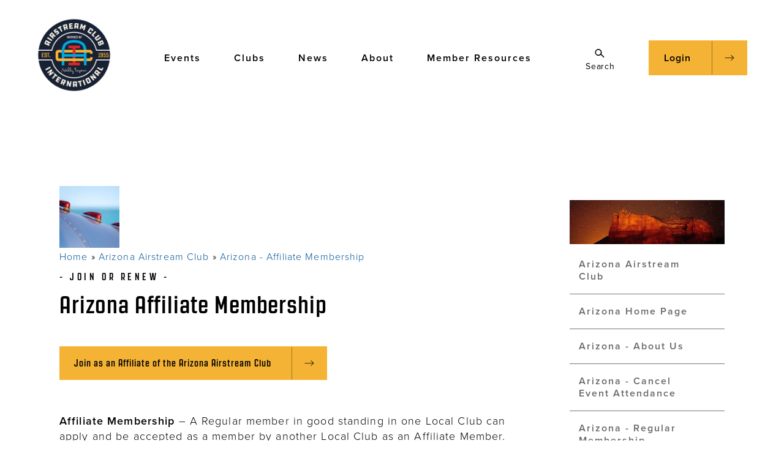

--- FILE ---
content_type: text/html; charset=UTF-8
request_url: https://airstreamclub.org/arizona/arizona-affiliate-membership
body_size: 17869
content:
<!DOCTYPE html>
<html lang="en" dir="ltr" prefix="content: http://purl.org/rss/1.0/modules/content/  dc: http://purl.org/dc/terms/  foaf: http://xmlns.com/foaf/0.1/  og: http://ogp.me/ns#  rdfs: http://www.w3.org/2000/01/rdf-schema#  schema: http://schema.org/  sioc: http://rdfs.org/sioc/ns#  sioct: http://rdfs.org/sioc/types#  skos: http://www.w3.org/2004/02/skos/core#  xsd: http://www.w3.org/2001/XMLSchema# ">
  <head>
  	<!-- Google Tag Manager -->
<script>(function(w,d,s,l,i){w[l]=w[l]||[];w[l].push({'gtm.start':
new Date().getTime(),event:'gtm.js'});var f=d.getElementsByTagName(s)[0],
j=d.createElement(s),dl=l!='dataLayer'?'&l='+l:'';j.async=true;j.src=
'https://www.googletagmanager.com/gtm.js?id='+i+dl;f.parentNode.insertBefore(j,f);
})(window,document,'script','dataLayer','GTM-NW6DVJZ');</script>
<!-- End Google Tag Manager -->
    <meta charset="utf-8" /><script type="text/javascript">(window.NREUM||(NREUM={})).init={ajax:{deny_list:["bam.nr-data.net"]},feature_flags:["soft_nav"]};(window.NREUM||(NREUM={})).loader_config={licenseKey:"NRJS-21f6b761064a2ca49e9",applicationID:"367179742",browserID:"367180071"};;/*! For license information please see nr-loader-rum-1.306.0.min.js.LICENSE.txt */
(()=>{var e,t,r={122:(e,t,r)=>{"use strict";r.d(t,{a:()=>i});var n=r(944);function i(e,t){try{if(!e||"object"!=typeof e)return(0,n.R)(3);if(!t||"object"!=typeof t)return(0,n.R)(4);const r=Object.create(Object.getPrototypeOf(t),Object.getOwnPropertyDescriptors(t)),a=0===Object.keys(r).length?e:r;for(let o in a)if(void 0!==e[o])try{if(null===e[o]){r[o]=null;continue}Array.isArray(e[o])&&Array.isArray(t[o])?r[o]=Array.from(new Set([...e[o],...t[o]])):"object"==typeof e[o]&&"object"==typeof t[o]?r[o]=i(e[o],t[o]):r[o]=e[o]}catch(e){r[o]||(0,n.R)(1,e)}return r}catch(e){(0,n.R)(2,e)}}},154:(e,t,r)=>{"use strict";r.d(t,{OF:()=>c,RI:()=>i,WN:()=>u,bv:()=>a,eN:()=>l,gm:()=>o,mw:()=>s,sb:()=>d});var n=r(863);const i="undefined"!=typeof window&&!!window.document,a="undefined"!=typeof WorkerGlobalScope&&("undefined"!=typeof self&&self instanceof WorkerGlobalScope&&self.navigator instanceof WorkerNavigator||"undefined"!=typeof globalThis&&globalThis instanceof WorkerGlobalScope&&globalThis.navigator instanceof WorkerNavigator),o=i?window:"undefined"!=typeof WorkerGlobalScope&&("undefined"!=typeof self&&self instanceof WorkerGlobalScope&&self||"undefined"!=typeof globalThis&&globalThis instanceof WorkerGlobalScope&&globalThis),s=Boolean("hidden"===o?.document?.visibilityState),c=/iPad|iPhone|iPod/.test(o.navigator?.userAgent),d=c&&"undefined"==typeof SharedWorker,u=((()=>{const e=o.navigator?.userAgent?.match(/Firefox[/\s](\d+\.\d+)/);Array.isArray(e)&&e.length>=2&&e[1]})(),Date.now()-(0,n.t)()),l=()=>"undefined"!=typeof PerformanceNavigationTiming&&o?.performance?.getEntriesByType("navigation")?.[0]?.responseStart},163:(e,t,r)=>{"use strict";r.d(t,{j:()=>E});var n=r(384),i=r(741);var a=r(555);r(860).K7.genericEvents;const o="experimental.resources",s="register",c=e=>{if(!e||"string"!=typeof e)return!1;try{document.createDocumentFragment().querySelector(e)}catch{return!1}return!0};var d=r(614),u=r(944),l=r(122);const f="[data-nr-mask]",g=e=>(0,l.a)(e,(()=>{const e={feature_flags:[],experimental:{allow_registered_children:!1,resources:!1},mask_selector:"*",block_selector:"[data-nr-block]",mask_input_options:{color:!1,date:!1,"datetime-local":!1,email:!1,month:!1,number:!1,range:!1,search:!1,tel:!1,text:!1,time:!1,url:!1,week:!1,textarea:!1,select:!1,password:!0}};return{ajax:{deny_list:void 0,block_internal:!0,enabled:!0,autoStart:!0},api:{get allow_registered_children(){return e.feature_flags.includes(s)||e.experimental.allow_registered_children},set allow_registered_children(t){e.experimental.allow_registered_children=t},duplicate_registered_data:!1},browser_consent_mode:{enabled:!1},distributed_tracing:{enabled:void 0,exclude_newrelic_header:void 0,cors_use_newrelic_header:void 0,cors_use_tracecontext_headers:void 0,allowed_origins:void 0},get feature_flags(){return e.feature_flags},set feature_flags(t){e.feature_flags=t},generic_events:{enabled:!0,autoStart:!0},harvest:{interval:30},jserrors:{enabled:!0,autoStart:!0},logging:{enabled:!0,autoStart:!0},metrics:{enabled:!0,autoStart:!0},obfuscate:void 0,page_action:{enabled:!0},page_view_event:{enabled:!0,autoStart:!0},page_view_timing:{enabled:!0,autoStart:!0},performance:{capture_marks:!1,capture_measures:!1,capture_detail:!0,resources:{get enabled(){return e.feature_flags.includes(o)||e.experimental.resources},set enabled(t){e.experimental.resources=t},asset_types:[],first_party_domains:[],ignore_newrelic:!0}},privacy:{cookies_enabled:!0},proxy:{assets:void 0,beacon:void 0},session:{expiresMs:d.wk,inactiveMs:d.BB},session_replay:{autoStart:!0,enabled:!1,preload:!1,sampling_rate:10,error_sampling_rate:100,collect_fonts:!1,inline_images:!1,fix_stylesheets:!0,mask_all_inputs:!0,get mask_text_selector(){return e.mask_selector},set mask_text_selector(t){c(t)?e.mask_selector="".concat(t,",").concat(f):""===t||null===t?e.mask_selector=f:(0,u.R)(5,t)},get block_class(){return"nr-block"},get ignore_class(){return"nr-ignore"},get mask_text_class(){return"nr-mask"},get block_selector(){return e.block_selector},set block_selector(t){c(t)?e.block_selector+=",".concat(t):""!==t&&(0,u.R)(6,t)},get mask_input_options(){return e.mask_input_options},set mask_input_options(t){t&&"object"==typeof t?e.mask_input_options={...t,password:!0}:(0,u.R)(7,t)}},session_trace:{enabled:!0,autoStart:!0},soft_navigations:{enabled:!0,autoStart:!0},spa:{enabled:!0,autoStart:!0},ssl:void 0,user_actions:{enabled:!0,elementAttributes:["id","className","tagName","type"]}}})());var p=r(154),m=r(324);let h=0;const v={buildEnv:m.F3,distMethod:m.Xs,version:m.xv,originTime:p.WN},b={consented:!1},y={appMetadata:{},get consented(){return this.session?.state?.consent||b.consented},set consented(e){b.consented=e},customTransaction:void 0,denyList:void 0,disabled:!1,harvester:void 0,isolatedBacklog:!1,isRecording:!1,loaderType:void 0,maxBytes:3e4,obfuscator:void 0,onerror:void 0,ptid:void 0,releaseIds:{},session:void 0,timeKeeper:void 0,registeredEntities:[],jsAttributesMetadata:{bytes:0},get harvestCount(){return++h}},_=e=>{const t=(0,l.a)(e,y),r=Object.keys(v).reduce((e,t)=>(e[t]={value:v[t],writable:!1,configurable:!0,enumerable:!0},e),{});return Object.defineProperties(t,r)};var w=r(701);const x=e=>{const t=e.startsWith("http");e+="/",r.p=t?e:"https://"+e};var S=r(836),k=r(241);const R={accountID:void 0,trustKey:void 0,agentID:void 0,licenseKey:void 0,applicationID:void 0,xpid:void 0},A=e=>(0,l.a)(e,R),T=new Set;function E(e,t={},r,o){let{init:s,info:c,loader_config:d,runtime:u={},exposed:l=!0}=t;if(!c){const e=(0,n.pV)();s=e.init,c=e.info,d=e.loader_config}e.init=g(s||{}),e.loader_config=A(d||{}),c.jsAttributes??={},p.bv&&(c.jsAttributes.isWorker=!0),e.info=(0,a.D)(c);const f=e.init,m=[c.beacon,c.errorBeacon];T.has(e.agentIdentifier)||(f.proxy.assets&&(x(f.proxy.assets),m.push(f.proxy.assets)),f.proxy.beacon&&m.push(f.proxy.beacon),e.beacons=[...m],function(e){const t=(0,n.pV)();Object.getOwnPropertyNames(i.W.prototype).forEach(r=>{const n=i.W.prototype[r];if("function"!=typeof n||"constructor"===n)return;let a=t[r];e[r]&&!1!==e.exposed&&"micro-agent"!==e.runtime?.loaderType&&(t[r]=(...t)=>{const n=e[r](...t);return a?a(...t):n})})}(e),(0,n.US)("activatedFeatures",w.B),e.runSoftNavOverSpa&&=!0===f.soft_navigations.enabled&&f.feature_flags.includes("soft_nav")),u.denyList=[...f.ajax.deny_list||[],...f.ajax.block_internal?m:[]],u.ptid=e.agentIdentifier,u.loaderType=r,e.runtime=_(u),T.has(e.agentIdentifier)||(e.ee=S.ee.get(e.agentIdentifier),e.exposed=l,(0,k.W)({agentIdentifier:e.agentIdentifier,drained:!!w.B?.[e.agentIdentifier],type:"lifecycle",name:"initialize",feature:void 0,data:e.config})),T.add(e.agentIdentifier)}},234:(e,t,r)=>{"use strict";r.d(t,{W:()=>a});var n=r(836),i=r(687);class a{constructor(e,t){this.agentIdentifier=e,this.ee=n.ee.get(e),this.featureName=t,this.blocked=!1}deregisterDrain(){(0,i.x3)(this.agentIdentifier,this.featureName)}}},241:(e,t,r)=>{"use strict";r.d(t,{W:()=>a});var n=r(154);const i="newrelic";function a(e={}){try{n.gm.dispatchEvent(new CustomEvent(i,{detail:e}))}catch(e){}}},261:(e,t,r)=>{"use strict";r.d(t,{$9:()=>d,BL:()=>s,CH:()=>g,Dl:()=>_,Fw:()=>y,PA:()=>h,Pl:()=>n,Pv:()=>k,Tb:()=>l,U2:()=>a,V1:()=>S,Wb:()=>x,bt:()=>b,cD:()=>v,d3:()=>w,dT:()=>c,eY:()=>p,fF:()=>f,hG:()=>i,k6:()=>o,nb:()=>m,o5:()=>u});const n="api-",i="addPageAction",a="addToTrace",o="addRelease",s="finished",c="interaction",d="log",u="noticeError",l="pauseReplay",f="recordCustomEvent",g="recordReplay",p="register",m="setApplicationVersion",h="setCurrentRouteName",v="setCustomAttribute",b="setErrorHandler",y="setPageViewName",_="setUserId",w="start",x="wrapLogger",S="measure",k="consent"},289:(e,t,r)=>{"use strict";r.d(t,{GG:()=>o,Qr:()=>c,sB:()=>s});var n=r(878),i=r(389);function a(){return"undefined"==typeof document||"complete"===document.readyState}function o(e,t){if(a())return e();const r=(0,i.J)(e),o=setInterval(()=>{a()&&(clearInterval(o),r())},500);(0,n.sp)("load",r,t)}function s(e){if(a())return e();(0,n.DD)("DOMContentLoaded",e)}function c(e){if(a())return e();(0,n.sp)("popstate",e)}},324:(e,t,r)=>{"use strict";r.d(t,{F3:()=>i,Xs:()=>a,xv:()=>n});const n="1.306.0",i="PROD",a="CDN"},374:(e,t,r)=>{r.nc=(()=>{try{return document?.currentScript?.nonce}catch(e){}return""})()},384:(e,t,r)=>{"use strict";r.d(t,{NT:()=>o,US:()=>u,Zm:()=>s,bQ:()=>d,dV:()=>c,pV:()=>l});var n=r(154),i=r(863),a=r(910);const o={beacon:"bam.nr-data.net",errorBeacon:"bam.nr-data.net"};function s(){return n.gm.NREUM||(n.gm.NREUM={}),void 0===n.gm.newrelic&&(n.gm.newrelic=n.gm.NREUM),n.gm.NREUM}function c(){let e=s();return e.o||(e.o={ST:n.gm.setTimeout,SI:n.gm.setImmediate||n.gm.setInterval,CT:n.gm.clearTimeout,XHR:n.gm.XMLHttpRequest,REQ:n.gm.Request,EV:n.gm.Event,PR:n.gm.Promise,MO:n.gm.MutationObserver,FETCH:n.gm.fetch,WS:n.gm.WebSocket},(0,a.i)(...Object.values(e.o))),e}function d(e,t){let r=s();r.initializedAgents??={},t.initializedAt={ms:(0,i.t)(),date:new Date},r.initializedAgents[e]=t}function u(e,t){s()[e]=t}function l(){return function(){let e=s();const t=e.info||{};e.info={beacon:o.beacon,errorBeacon:o.errorBeacon,...t}}(),function(){let e=s();const t=e.init||{};e.init={...t}}(),c(),function(){let e=s();const t=e.loader_config||{};e.loader_config={...t}}(),s()}},389:(e,t,r)=>{"use strict";function n(e,t=500,r={}){const n=r?.leading||!1;let i;return(...r)=>{n&&void 0===i&&(e.apply(this,r),i=setTimeout(()=>{i=clearTimeout(i)},t)),n||(clearTimeout(i),i=setTimeout(()=>{e.apply(this,r)},t))}}function i(e){let t=!1;return(...r)=>{t||(t=!0,e.apply(this,r))}}r.d(t,{J:()=>i,s:()=>n})},555:(e,t,r)=>{"use strict";r.d(t,{D:()=>s,f:()=>o});var n=r(384),i=r(122);const a={beacon:n.NT.beacon,errorBeacon:n.NT.errorBeacon,licenseKey:void 0,applicationID:void 0,sa:void 0,queueTime:void 0,applicationTime:void 0,ttGuid:void 0,user:void 0,account:void 0,product:void 0,extra:void 0,jsAttributes:{},userAttributes:void 0,atts:void 0,transactionName:void 0,tNamePlain:void 0};function o(e){try{return!!e.licenseKey&&!!e.errorBeacon&&!!e.applicationID}catch(e){return!1}}const s=e=>(0,i.a)(e,a)},566:(e,t,r)=>{"use strict";r.d(t,{LA:()=>s,bz:()=>o});var n=r(154);const i="xxxxxxxx-xxxx-4xxx-yxxx-xxxxxxxxxxxx";function a(e,t){return e?15&e[t]:16*Math.random()|0}function o(){const e=n.gm?.crypto||n.gm?.msCrypto;let t,r=0;return e&&e.getRandomValues&&(t=e.getRandomValues(new Uint8Array(30))),i.split("").map(e=>"x"===e?a(t,r++).toString(16):"y"===e?(3&a()|8).toString(16):e).join("")}function s(e){const t=n.gm?.crypto||n.gm?.msCrypto;let r,i=0;t&&t.getRandomValues&&(r=t.getRandomValues(new Uint8Array(e)));const o=[];for(var s=0;s<e;s++)o.push(a(r,i++).toString(16));return o.join("")}},606:(e,t,r)=>{"use strict";r.d(t,{i:()=>a});var n=r(908);a.on=o;var i=a.handlers={};function a(e,t,r,a){o(a||n.d,i,e,t,r)}function o(e,t,r,i,a){a||(a="feature"),e||(e=n.d);var o=t[a]=t[a]||{};(o[r]=o[r]||[]).push([e,i])}},607:(e,t,r)=>{"use strict";r.d(t,{W:()=>n});const n=(0,r(566).bz)()},614:(e,t,r)=>{"use strict";r.d(t,{BB:()=>o,H3:()=>n,g:()=>d,iL:()=>c,tS:()=>s,uh:()=>i,wk:()=>a});const n="NRBA",i="SESSION",a=144e5,o=18e5,s={STARTED:"session-started",PAUSE:"session-pause",RESET:"session-reset",RESUME:"session-resume",UPDATE:"session-update"},c={SAME_TAB:"same-tab",CROSS_TAB:"cross-tab"},d={OFF:0,FULL:1,ERROR:2}},630:(e,t,r)=>{"use strict";r.d(t,{T:()=>n});const n=r(860).K7.pageViewEvent},646:(e,t,r)=>{"use strict";r.d(t,{y:()=>n});class n{constructor(e){this.contextId=e}}},687:(e,t,r)=>{"use strict";r.d(t,{Ak:()=>d,Ze:()=>f,x3:()=>u});var n=r(241),i=r(836),a=r(606),o=r(860),s=r(646);const c={};function d(e,t){const r={staged:!1,priority:o.P3[t]||0};l(e),c[e].get(t)||c[e].set(t,r)}function u(e,t){e&&c[e]&&(c[e].get(t)&&c[e].delete(t),p(e,t,!1),c[e].size&&g(e))}function l(e){if(!e)throw new Error("agentIdentifier required");c[e]||(c[e]=new Map)}function f(e="",t="feature",r=!1){if(l(e),!e||!c[e].get(t)||r)return p(e,t);c[e].get(t).staged=!0,g(e)}function g(e){const t=Array.from(c[e]);t.every(([e,t])=>t.staged)&&(t.sort((e,t)=>e[1].priority-t[1].priority),t.forEach(([t])=>{c[e].delete(t),p(e,t)}))}function p(e,t,r=!0){const o=e?i.ee.get(e):i.ee,c=a.i.handlers;if(!o.aborted&&o.backlog&&c){if((0,n.W)({agentIdentifier:e,type:"lifecycle",name:"drain",feature:t}),r){const e=o.backlog[t],r=c[t];if(r){for(let t=0;e&&t<e.length;++t)m(e[t],r);Object.entries(r).forEach(([e,t])=>{Object.values(t||{}).forEach(t=>{t[0]?.on&&t[0]?.context()instanceof s.y&&t[0].on(e,t[1])})})}}o.isolatedBacklog||delete c[t],o.backlog[t]=null,o.emit("drain-"+t,[])}}function m(e,t){var r=e[1];Object.values(t[r]||{}).forEach(t=>{var r=e[0];if(t[0]===r){var n=t[1],i=e[3],a=e[2];n.apply(i,a)}})}},699:(e,t,r)=>{"use strict";r.d(t,{It:()=>a,KC:()=>s,No:()=>i,qh:()=>o});var n=r(860);const i=16e3,a=1e6,o="SESSION_ERROR",s={[n.K7.logging]:!0,[n.K7.genericEvents]:!1,[n.K7.jserrors]:!1,[n.K7.ajax]:!1}},701:(e,t,r)=>{"use strict";r.d(t,{B:()=>a,t:()=>o});var n=r(241);const i=new Set,a={};function o(e,t){const r=t.agentIdentifier;a[r]??={},e&&"object"==typeof e&&(i.has(r)||(t.ee.emit("rumresp",[e]),a[r]=e,i.add(r),(0,n.W)({agentIdentifier:r,loaded:!0,drained:!0,type:"lifecycle",name:"load",feature:void 0,data:e})))}},741:(e,t,r)=>{"use strict";r.d(t,{W:()=>a});var n=r(944),i=r(261);class a{#e(e,...t){if(this[e]!==a.prototype[e])return this[e](...t);(0,n.R)(35,e)}addPageAction(e,t){return this.#e(i.hG,e,t)}register(e){return this.#e(i.eY,e)}recordCustomEvent(e,t){return this.#e(i.fF,e,t)}setPageViewName(e,t){return this.#e(i.Fw,e,t)}setCustomAttribute(e,t,r){return this.#e(i.cD,e,t,r)}noticeError(e,t){return this.#e(i.o5,e,t)}setUserId(e){return this.#e(i.Dl,e)}setApplicationVersion(e){return this.#e(i.nb,e)}setErrorHandler(e){return this.#e(i.bt,e)}addRelease(e,t){return this.#e(i.k6,e,t)}log(e,t){return this.#e(i.$9,e,t)}start(){return this.#e(i.d3)}finished(e){return this.#e(i.BL,e)}recordReplay(){return this.#e(i.CH)}pauseReplay(){return this.#e(i.Tb)}addToTrace(e){return this.#e(i.U2,e)}setCurrentRouteName(e){return this.#e(i.PA,e)}interaction(e){return this.#e(i.dT,e)}wrapLogger(e,t,r){return this.#e(i.Wb,e,t,r)}measure(e,t){return this.#e(i.V1,e,t)}consent(e){return this.#e(i.Pv,e)}}},782:(e,t,r)=>{"use strict";r.d(t,{T:()=>n});const n=r(860).K7.pageViewTiming},836:(e,t,r)=>{"use strict";r.d(t,{P:()=>s,ee:()=>c});var n=r(384),i=r(990),a=r(646),o=r(607);const s="nr@context:".concat(o.W),c=function e(t,r){var n={},o={},u={},l=!1;try{l=16===r.length&&d.initializedAgents?.[r]?.runtime.isolatedBacklog}catch(e){}var f={on:p,addEventListener:p,removeEventListener:function(e,t){var r=n[e];if(!r)return;for(var i=0;i<r.length;i++)r[i]===t&&r.splice(i,1)},emit:function(e,r,n,i,a){!1!==a&&(a=!0);if(c.aborted&&!i)return;t&&a&&t.emit(e,r,n);var s=g(n);m(e).forEach(e=>{e.apply(s,r)});var d=v()[o[e]];d&&d.push([f,e,r,s]);return s},get:h,listeners:m,context:g,buffer:function(e,t){const r=v();if(t=t||"feature",f.aborted)return;Object.entries(e||{}).forEach(([e,n])=>{o[n]=t,t in r||(r[t]=[])})},abort:function(){f._aborted=!0,Object.keys(f.backlog).forEach(e=>{delete f.backlog[e]})},isBuffering:function(e){return!!v()[o[e]]},debugId:r,backlog:l?{}:t&&"object"==typeof t.backlog?t.backlog:{},isolatedBacklog:l};return Object.defineProperty(f,"aborted",{get:()=>{let e=f._aborted||!1;return e||(t&&(e=t.aborted),e)}}),f;function g(e){return e&&e instanceof a.y?e:e?(0,i.I)(e,s,()=>new a.y(s)):new a.y(s)}function p(e,t){n[e]=m(e).concat(t)}function m(e){return n[e]||[]}function h(t){return u[t]=u[t]||e(f,t)}function v(){return f.backlog}}(void 0,"globalEE"),d=(0,n.Zm)();d.ee||(d.ee=c)},843:(e,t,r)=>{"use strict";r.d(t,{G:()=>a,u:()=>i});var n=r(878);function i(e,t=!1,r,i){(0,n.DD)("visibilitychange",function(){if(t)return void("hidden"===document.visibilityState&&e());e(document.visibilityState)},r,i)}function a(e,t,r){(0,n.sp)("pagehide",e,t,r)}},860:(e,t,r)=>{"use strict";r.d(t,{$J:()=>u,K7:()=>c,P3:()=>d,XX:()=>i,Yy:()=>s,df:()=>a,qY:()=>n,v4:()=>o});const n="events",i="jserrors",a="browser/blobs",o="rum",s="browser/logs",c={ajax:"ajax",genericEvents:"generic_events",jserrors:i,logging:"logging",metrics:"metrics",pageAction:"page_action",pageViewEvent:"page_view_event",pageViewTiming:"page_view_timing",sessionReplay:"session_replay",sessionTrace:"session_trace",softNav:"soft_navigations",spa:"spa"},d={[c.pageViewEvent]:1,[c.pageViewTiming]:2,[c.metrics]:3,[c.jserrors]:4,[c.spa]:5,[c.ajax]:6,[c.sessionTrace]:7,[c.softNav]:8,[c.sessionReplay]:9,[c.logging]:10,[c.genericEvents]:11},u={[c.pageViewEvent]:o,[c.pageViewTiming]:n,[c.ajax]:n,[c.spa]:n,[c.softNav]:n,[c.metrics]:i,[c.jserrors]:i,[c.sessionTrace]:a,[c.sessionReplay]:a,[c.logging]:s,[c.genericEvents]:"ins"}},863:(e,t,r)=>{"use strict";function n(){return Math.floor(performance.now())}r.d(t,{t:()=>n})},878:(e,t,r)=>{"use strict";function n(e,t){return{capture:e,passive:!1,signal:t}}function i(e,t,r=!1,i){window.addEventListener(e,t,n(r,i))}function a(e,t,r=!1,i){document.addEventListener(e,t,n(r,i))}r.d(t,{DD:()=>a,jT:()=>n,sp:()=>i})},908:(e,t,r)=>{"use strict";r.d(t,{d:()=>n,p:()=>i});var n=r(836).ee.get("handle");function i(e,t,r,i,a){a?(a.buffer([e],i),a.emit(e,t,r)):(n.buffer([e],i),n.emit(e,t,r))}},910:(e,t,r)=>{"use strict";r.d(t,{i:()=>a});var n=r(944);const i=new Map;function a(...e){return e.every(e=>{if(i.has(e))return i.get(e);const t="function"==typeof e?e.toString():"",r=t.includes("[native code]"),a=t.includes("nrWrapper");return r||a||(0,n.R)(64,e?.name||t),i.set(e,r),r})}},944:(e,t,r)=>{"use strict";r.d(t,{R:()=>i});var n=r(241);function i(e,t){"function"==typeof console.debug&&(console.debug("New Relic Warning: https://github.com/newrelic/newrelic-browser-agent/blob/main/docs/warning-codes.md#".concat(e),t),(0,n.W)({agentIdentifier:null,drained:null,type:"data",name:"warn",feature:"warn",data:{code:e,secondary:t}}))}},969:(e,t,r)=>{"use strict";r.d(t,{TZ:()=>n,XG:()=>s,rs:()=>i,xV:()=>o,z_:()=>a});const n=r(860).K7.metrics,i="sm",a="cm",o="storeSupportabilityMetrics",s="storeEventMetrics"},990:(e,t,r)=>{"use strict";r.d(t,{I:()=>i});var n=Object.prototype.hasOwnProperty;function i(e,t,r){if(n.call(e,t))return e[t];var i=r();if(Object.defineProperty&&Object.keys)try{return Object.defineProperty(e,t,{value:i,writable:!0,enumerable:!1}),i}catch(e){}return e[t]=i,i}}},n={};function i(e){var t=n[e];if(void 0!==t)return t.exports;var a=n[e]={exports:{}};return r[e](a,a.exports,i),a.exports}i.m=r,i.d=(e,t)=>{for(var r in t)i.o(t,r)&&!i.o(e,r)&&Object.defineProperty(e,r,{enumerable:!0,get:t[r]})},i.f={},i.e=e=>Promise.all(Object.keys(i.f).reduce((t,r)=>(i.f[r](e,t),t),[])),i.u=e=>"nr-rum-1.306.0.min.js",i.o=(e,t)=>Object.prototype.hasOwnProperty.call(e,t),e={},t="NRBA-1.306.0.PROD:",i.l=(r,n,a,o)=>{if(e[r])e[r].push(n);else{var s,c;if(void 0!==a)for(var d=document.getElementsByTagName("script"),u=0;u<d.length;u++){var l=d[u];if(l.getAttribute("src")==r||l.getAttribute("data-webpack")==t+a){s=l;break}}if(!s){c=!0;var f={296:"sha512-XHJAyYwsxAD4jnOFenBf2aq49/pv28jKOJKs7YGQhagYYI2Zk8nHflZPdd7WiilkmEkgIZQEFX4f1AJMoyzKwA=="};(s=document.createElement("script")).charset="utf-8",i.nc&&s.setAttribute("nonce",i.nc),s.setAttribute("data-webpack",t+a),s.src=r,0!==s.src.indexOf(window.location.origin+"/")&&(s.crossOrigin="anonymous"),f[o]&&(s.integrity=f[o])}e[r]=[n];var g=(t,n)=>{s.onerror=s.onload=null,clearTimeout(p);var i=e[r];if(delete e[r],s.parentNode&&s.parentNode.removeChild(s),i&&i.forEach(e=>e(n)),t)return t(n)},p=setTimeout(g.bind(null,void 0,{type:"timeout",target:s}),12e4);s.onerror=g.bind(null,s.onerror),s.onload=g.bind(null,s.onload),c&&document.head.appendChild(s)}},i.r=e=>{"undefined"!=typeof Symbol&&Symbol.toStringTag&&Object.defineProperty(e,Symbol.toStringTag,{value:"Module"}),Object.defineProperty(e,"__esModule",{value:!0})},i.p="https://js-agent.newrelic.com/",(()=>{var e={374:0,840:0};i.f.j=(t,r)=>{var n=i.o(e,t)?e[t]:void 0;if(0!==n)if(n)r.push(n[2]);else{var a=new Promise((r,i)=>n=e[t]=[r,i]);r.push(n[2]=a);var o=i.p+i.u(t),s=new Error;i.l(o,r=>{if(i.o(e,t)&&(0!==(n=e[t])&&(e[t]=void 0),n)){var a=r&&("load"===r.type?"missing":r.type),o=r&&r.target&&r.target.src;s.message="Loading chunk "+t+" failed: ("+a+": "+o+")",s.name="ChunkLoadError",s.type=a,s.request=o,n[1](s)}},"chunk-"+t,t)}};var t=(t,r)=>{var n,a,[o,s,c]=r,d=0;if(o.some(t=>0!==e[t])){for(n in s)i.o(s,n)&&(i.m[n]=s[n]);if(c)c(i)}for(t&&t(r);d<o.length;d++)a=o[d],i.o(e,a)&&e[a]&&e[a][0](),e[a]=0},r=self["webpackChunk:NRBA-1.306.0.PROD"]=self["webpackChunk:NRBA-1.306.0.PROD"]||[];r.forEach(t.bind(null,0)),r.push=t.bind(null,r.push.bind(r))})(),(()=>{"use strict";i(374);var e=i(566),t=i(741);class r extends t.W{agentIdentifier=(0,e.LA)(16)}var n=i(860);const a=Object.values(n.K7);var o=i(163);var s=i(908),c=i(863),d=i(261),u=i(241),l=i(944),f=i(701),g=i(969);function p(e,t,i,a){const o=a||i;!o||o[e]&&o[e]!==r.prototype[e]||(o[e]=function(){(0,s.p)(g.xV,["API/"+e+"/called"],void 0,n.K7.metrics,i.ee),(0,u.W)({agentIdentifier:i.agentIdentifier,drained:!!f.B?.[i.agentIdentifier],type:"data",name:"api",feature:d.Pl+e,data:{}});try{return t.apply(this,arguments)}catch(e){(0,l.R)(23,e)}})}function m(e,t,r,n,i){const a=e.info;null===r?delete a.jsAttributes[t]:a.jsAttributes[t]=r,(i||null===r)&&(0,s.p)(d.Pl+n,[(0,c.t)(),t,r],void 0,"session",e.ee)}var h=i(687),v=i(234),b=i(289),y=i(154),_=i(384);const w=e=>y.RI&&!0===e?.privacy.cookies_enabled;function x(e){return!!(0,_.dV)().o.MO&&w(e)&&!0===e?.session_trace.enabled}var S=i(389),k=i(699);class R extends v.W{constructor(e,t){super(e.agentIdentifier,t),this.agentRef=e,this.abortHandler=void 0,this.featAggregate=void 0,this.loadedSuccessfully=void 0,this.onAggregateImported=new Promise(e=>{this.loadedSuccessfully=e}),this.deferred=Promise.resolve(),!1===e.init[this.featureName].autoStart?this.deferred=new Promise((t,r)=>{this.ee.on("manual-start-all",(0,S.J)(()=>{(0,h.Ak)(e.agentIdentifier,this.featureName),t()}))}):(0,h.Ak)(e.agentIdentifier,t)}importAggregator(e,t,r={}){if(this.featAggregate)return;const n=async()=>{let n;await this.deferred;try{if(w(e.init)){const{setupAgentSession:t}=await i.e(296).then(i.bind(i,305));n=t(e)}}catch(e){(0,l.R)(20,e),this.ee.emit("internal-error",[e]),(0,s.p)(k.qh,[e],void 0,this.featureName,this.ee)}try{if(!this.#t(this.featureName,n,e.init))return(0,h.Ze)(this.agentIdentifier,this.featureName),void this.loadedSuccessfully(!1);const{Aggregate:i}=await t();this.featAggregate=new i(e,r),e.runtime.harvester.initializedAggregates.push(this.featAggregate),this.loadedSuccessfully(!0)}catch(e){(0,l.R)(34,e),this.abortHandler?.(),(0,h.Ze)(this.agentIdentifier,this.featureName,!0),this.loadedSuccessfully(!1),this.ee&&this.ee.abort()}};y.RI?(0,b.GG)(()=>n(),!0):n()}#t(e,t,r){if(this.blocked)return!1;switch(e){case n.K7.sessionReplay:return x(r)&&!!t;case n.K7.sessionTrace:return!!t;default:return!0}}}var A=i(630),T=i(614);class E extends R{static featureName=A.T;constructor(e){var t;super(e,A.T),this.setupInspectionEvents(e.agentIdentifier),t=e,p(d.Fw,function(e,r){"string"==typeof e&&("/"!==e.charAt(0)&&(e="/"+e),t.runtime.customTransaction=(r||"http://custom.transaction")+e,(0,s.p)(d.Pl+d.Fw,[(0,c.t)()],void 0,void 0,t.ee))},t),this.importAggregator(e,()=>i.e(296).then(i.bind(i,943)))}setupInspectionEvents(e){const t=(t,r)=>{t&&(0,u.W)({agentIdentifier:e,timeStamp:t.timeStamp,loaded:"complete"===t.target.readyState,type:"window",name:r,data:t.target.location+""})};(0,b.sB)(e=>{t(e,"DOMContentLoaded")}),(0,b.GG)(e=>{t(e,"load")}),(0,b.Qr)(e=>{t(e,"navigate")}),this.ee.on(T.tS.UPDATE,(t,r)=>{(0,u.W)({agentIdentifier:e,type:"lifecycle",name:"session",data:r})})}}var N=i(843),I=i(782);class j extends R{static featureName=I.T;constructor(e){super(e,I.T),y.RI&&((0,N.u)(()=>(0,s.p)("docHidden",[(0,c.t)()],void 0,I.T,this.ee),!0),(0,N.G)(()=>(0,s.p)("winPagehide",[(0,c.t)()],void 0,I.T,this.ee)),this.importAggregator(e,()=>i.e(296).then(i.bind(i,117))))}}class P extends R{static featureName=g.TZ;constructor(e){super(e,g.TZ),y.RI&&document.addEventListener("securitypolicyviolation",e=>{(0,s.p)(g.xV,["Generic/CSPViolation/Detected"],void 0,this.featureName,this.ee)}),this.importAggregator(e,()=>i.e(296).then(i.bind(i,623)))}}new class extends r{constructor(e){var t;(super(),y.gm)?(this.features={},(0,_.bQ)(this.agentIdentifier,this),this.desiredFeatures=new Set(e.features||[]),this.desiredFeatures.add(E),this.runSoftNavOverSpa=[...this.desiredFeatures].some(e=>e.featureName===n.K7.softNav),(0,o.j)(this,e,e.loaderType||"agent"),t=this,p(d.cD,function(e,r,n=!1){if("string"==typeof e){if(["string","number","boolean"].includes(typeof r)||null===r)return m(t,e,r,d.cD,n);(0,l.R)(40,typeof r)}else(0,l.R)(39,typeof e)},t),function(e){p(d.Dl,function(t){if("string"==typeof t||null===t)return m(e,"enduser.id",t,d.Dl,!0);(0,l.R)(41,typeof t)},e)}(this),function(e){p(d.nb,function(t){if("string"==typeof t||null===t)return m(e,"application.version",t,d.nb,!1);(0,l.R)(42,typeof t)},e)}(this),function(e){p(d.d3,function(){e.ee.emit("manual-start-all")},e)}(this),function(e){p(d.Pv,function(t=!0){if("boolean"==typeof t){if((0,s.p)(d.Pl+d.Pv,[t],void 0,"session",e.ee),e.runtime.consented=t,t){const t=e.features.page_view_event;t.onAggregateImported.then(e=>{const r=t.featAggregate;e&&!r.sentRum&&r.sendRum()})}}else(0,l.R)(65,typeof t)},e)}(this),this.run()):(0,l.R)(21)}get config(){return{info:this.info,init:this.init,loader_config:this.loader_config,runtime:this.runtime}}get api(){return this}run(){try{const e=function(e){const t={};return a.forEach(r=>{t[r]=!!e[r]?.enabled}),t}(this.init),t=[...this.desiredFeatures];t.sort((e,t)=>n.P3[e.featureName]-n.P3[t.featureName]),t.forEach(t=>{if(!e[t.featureName]&&t.featureName!==n.K7.pageViewEvent)return;if(this.runSoftNavOverSpa&&t.featureName===n.K7.spa)return;if(!this.runSoftNavOverSpa&&t.featureName===n.K7.softNav)return;const r=function(e){switch(e){case n.K7.ajax:return[n.K7.jserrors];case n.K7.sessionTrace:return[n.K7.ajax,n.K7.pageViewEvent];case n.K7.sessionReplay:return[n.K7.sessionTrace];case n.K7.pageViewTiming:return[n.K7.pageViewEvent];default:return[]}}(t.featureName).filter(e=>!(e in this.features));r.length>0&&(0,l.R)(36,{targetFeature:t.featureName,missingDependencies:r}),this.features[t.featureName]=new t(this)})}catch(e){(0,l.R)(22,e);for(const e in this.features)this.features[e].abortHandler?.();const t=(0,_.Zm)();delete t.initializedAgents[this.agentIdentifier]?.features,delete this.sharedAggregator;return t.ee.get(this.agentIdentifier).abort(),!1}}}({features:[E,j,P],loaderType:"lite"})})()})();</script>
<meta name="description" content="Any member of Wally Byam Airstream Club may become an Affiliate member in this Club by an application to the Membership Chair and upon acceptance shall possess all the rights and privileges of the Club except: The right to hold office in the Club. The right to vote in the selection or election of officers in the Club, Region or on any amendment to the Club Constitution. The right to vote on the dissolution of the Club, consolidation of the Club with one or more Local Clubs, or the merger of the Club with another." />
<link rel="canonical" href="https://airstreamclub.org/arizona/arizona-affiliate-membership" />
<meta name="Generator" content="Drupal 9 (https://www.drupal.org)" />
<meta name="MobileOptimized" content="width" />
<meta name="HandheldFriendly" content="true" />
<meta name="viewport" content="width=device-width, initial-scale=1.0" />
<link rel="icon" href="/themes/upward/favicon.ico" type="image/vnd.microsoft.icon" />

    <title>Arizona - Affiliate Membership | ACI</title>
    <link rel="stylesheet" media="all" href="/sites/default/files/css/css_cSJ0itZdOI_sO8XY7z8fZr5aTmElZONe9u2yT7C15VQ.css" />
<link rel="stylesheet" media="all" href="https://api.mapbox.com/mapbox-gl-js/v1.0.0/mapbox-gl.css" />
<link rel="stylesheet" media="all" href="/sites/default/files/css/css_kEqTBGZd0a6jricllyWzUTbIXfriH-JmGX9hd6Pz1zY.css" />
<link rel="stylesheet" media="print" href="/sites/default/files/css/css_AUqWw6_ro0hfiweEHpJwAHMzkFEmYuVqj7nHWxBDv3M.css" />

    <script src="/sites/default/files/js/js_A_PxGf3EV6hVEdQpj0xw-cTsSsFJyKhlHKANlKZNsWo.js"></script>
<script src="https://api.mapbox.com/mapbox-gl-js/v1.0.0/mapbox-gl.js"></script>

  </head>
  <body class="path-node page-node-type-microsite-content cbp-spmenu-push cbp-spmenu-push-contact">
    <!-- Google Tag Manager (noscript) -->
<noscript><iframe src="https://www.googletagmanager.com/ns.html?id=GTM-NW6DVJZ"
height="0" width="0" style="display:none;visibility:hidden"></iframe></noscript>
<!-- End Google Tag Manager (noscript) -->
        <a href="#main-content" class="visually-hidden focusable skip-link">
      Skip to main content
    </a>
    
      <div class="dialog-off-canvas-main-canvas" data-off-canvas-main-canvas>
    
<header class="">
    
    <div class="container">
        <div class="logo"><a href="/"></a></div>
                    <div class="main-menu-wrapper">
                <div class="main-menu-mob clearfix">
                    <div class="additional-items hide-dsk">
                        <div class="block-search-form">
                              <div class="region region-search">
    <form action="/search/node" method="get" id="views-exposed-form-site-search-page-1" accept-charset="UTF-8">
  <div class="form--inline clearfix">
  <div class="js-form-item form-item js-form-type-textfield form-type-textfield js-form-item-keys form-item-keys">
      <label for="edit-keys">Enter your keywords:</label>
        <input placeholder="Search" data-drupal-selector="edit-keys" type="text" id="edit-keys" name="keys" value="" size="30" maxlength="128" class="form-text" />

        </div>
<div data-drupal-selector="edit-actions" class="form-actions js-form-wrapper form-wrapper" id="edit-actions"><input data-drupal-selector="edit-submit-site-search" type="submit" id="edit-submit-site-search" value="Search" class="button js-form-submit form-submit" />
</div>

</div>

</form>

  </div>

                        </div>
                                                  <a href="/members/dashboard" class="button">Login</a>                                            </div>
                      <div class="region region-topmenu">
    <nav role="navigation" aria-labelledby="block-upward-main-menu-menu" id="block-upward-main-menu" class="main-nav">
        
              <ul class="menu">
                            <li class="expanded first">
          <a href="/events" data-drupal-link-system-path="node/8">Events</a>
                                    <ul class="menu">
                            <li class="leaf first">
          <a href="/events" data-drupal-link-system-path="node/8">All Rallies and Events</a>
                  </li>
                              <li class="leaf">
          <a href="https://airstreamclub.org/rally2026">69th International Rally 2026</a>
                  </li>
                              <li class="leaf">
          <a href="/events/caravan-exploration" data-drupal-link-system-path="node/70457">Caravans</a>
                  </li>
                              <li class="leaf">
          <a href="/nationalevents" data-drupal-link-system-path="node/54545">National Event Rallies</a>
                  </li>
                              <li class="leaf">
          <a href="https://airstreamclub.org/events?list=0&amp;from=&amp;to=&amp;type=21&amp;state=-1&amp;club=-1">Future International Rallies</a>
                  </li>
                              <li class="leaf last">
          <a href="/events/past-international-rallies" data-drupal-link-system-path="node/50531">Past International Rallies</a>
                  </li>
              </ul>
  
                  </li>
                              <li class="expanded">
          <a href="/explore" data-drupal-link-system-path="node/576">Clubs</a>
                                    <ul class="menu">
                            <li class="leaf first">
          <a href="/explore/clubs" data-drupal-link-system-path="node/780">Find a Local Club</a>
                  </li>
                              <li class="leaf">
          <a href="/explore/intra-clubs" data-drupal-link-system-path="node/784">Intra-Clubs</a>
                  </li>
                              <li class="leaf last">
          <a href="/explore/regions" title="ACI Geographic Regions" data-drupal-link-system-path="node/887">Regions</a>
                  </li>
              </ul>
  
                  </li>
                              <li class="expanded">
          <a href="/aci-news" data-drupal-link-system-path="node/785">News</a>
                                    <ul class="menu">
                            <li class="leaf first">
          <a href="https://blog.airstreamclub.org">ACI Blog</a>
                  </li>
                              <li class="leaf">
          <a href="/clubcommunications/blue-beret-magazine" data-drupal-link-system-path="node/47499">Blue Beret Magazine</a>
                  </li>
                              <li class="leaf">
          <a href="/aci-news/media-kit" data-drupal-link-system-path="node/71982">Media Kit</a>
                  </li>
                              <li class="leaf">
          <a href="https://airstreamclub.org/clubcommunications">Club News</a>
                  </li>
                              <li class="leaf last">
          <a href="/acicampus" data-drupal-link-system-path="node/85396">ACI Campus Improvement Project</a>
                  </li>
              </ul>
  
                  </li>
                              <li class="expanded">
          <a href="/about" data-drupal-link-system-path="node/47">About</a>
                                    <ul class="menu">
                            <li class="leaf first">
          <a href="/about/club-leadership" data-drupal-link-system-path="node/48">Club Leadership</a>
                  </li>
                              <li class="leaf">
          <a href="/about/standing-committee-chairs" data-drupal-link-system-path="node/804">Standing Committee Chairs</a>
                  </li>
                              <li class="leaf">
          <a href="/international-board-trustees" data-drupal-link-system-path="node/52263">IBT Meetings</a>
                  </li>
                              <li class="leaf">
          <a href="/about/campfire-chats" data-drupal-link-system-path="node/56421">Campfire Chats</a>
                  </li>
                              <li class="leaf">
          <a href="/leadershipportal">Leadership Portal</a>
                  </li>
                              <li class="leaf">
          <a href="http://www.wbccifoundation.org/">WBCCI Foundation</a>
                  </li>
                              <li class="leaf">
          <a href="/ACIcollateral" data-drupal-link-system-path="node/72362">Collateral Library</a>
                  </li>
                              <li class="leaf last">
          <a href="/contact-us" data-drupal-link-system-path="node/55">Contact Us</a>
                  </li>
              </ul>
  
                  </li>
                              <li class="expanded last">
          <a href="/newmembers" data-drupal-link-system-path="node/57840">Member Resources</a>
                                    <ul class="menu">
                            <li class="leaf first">
          <a href="/newmembers" data-drupal-link-system-path="node/57840">Welcome New Members</a>
                  </li>
                              <li class="leaf">
          <a href="/members/dashboard" title="Login Required" data-drupal-link-system-path="members/dashboard">Membership Account Dashboard</a>
                  </li>
                              <li class="leaf">
          <a href="/newmembers/club-benefits" data-drupal-link-system-path="node/24">Discounts &amp; Benefits</a>
                  </li>
                              <li class="leaf">
          <a href="/members/courtesy-parking-directory" data-drupal-link-system-path="node/35">Courtesy Parking Powered by Harvest Host</a>
                  </li>
                              <li class="leaf">
          <a href="https://store.airstreamclub.org/">Club Store</a>
                  </li>
                              <li class="leaf">
          <a href="/lifetime" data-drupal-link-system-path="node/1218">Lifetime Membership</a>
                  </li>
                              <li class="leaf">
          <a href="/2024PrintedMembershipDirectory">Printed Membership Directory</a>
                  </li>
                              <li class="leaf">
          <a href="/members/membership-directory" data-drupal-link-system-path="members/membership-directory">Membership Directory</a>
                  </li>
                              <li class="leaf">
          <a href="/members/brn-directory" data-drupal-link-system-path="members/brn-directory">BRN Directory</a>
                  </li>
                              <li class="leaf">
          <a href="/members/leadership-directory" data-drupal-link-system-path="members/leadership-directory">Leadership Directory</a>
                  </li>
                              <li class="leaf">
          <a href="/newmembers/aci-member-app" data-drupal-link-system-path="node/82389">ACI Member App</a>
                  </li>
                              <li class="leaf last">
          <a href="https://www.airstream.com/dealers/">Airstream Dealer Locator</a>
                  </li>
              </ul>
  
                  </li>
              </ul>
  


  </nav>

  </div>

                </div>
            </div>
                        <div class="hide-mob tablet-search">
                <div class="dsk-search-open">
                    <p>Search</p>
                </div>
                <div class="block-search-form">
                      <div class="region region-searchmobile">
    <div class="block-content">
    <div class="views-exposed-form block block-views block-views-exposed-filter-blocksite-search-page-1" data-drupal-selector="views-exposed-form-site-search-page-1" id="block-searchform">
  
    
      <form action="/search/node" method="get" id="views-exposed-form-site-search-page-1" accept-charset="UTF-8">
  <div class="form--inline clearfix">
  <div class="js-form-item form-item js-form-type-textfield form-type-textfield js-form-item-keys form-item-keys">
      <label for="edit-keys">Enter your keywords:</label>
        <input placeholder="Search" data-drupal-selector="edit-keys" type="text" id="edit-keys" name="keys" value="" size="30" maxlength="128" class="form-text" />

        </div>
<div data-drupal-selector="edit-actions" class="form-actions js-form-wrapper form-wrapper" id="edit-actions"><input data-drupal-selector="edit-submit-site-search" type="submit" id="edit-submit-site-search" value="Search" class="button js-form-submit form-submit" />
</div>

</div>

</form>

  </div>

    </div>
    <div class="dsk-search-open close">
        <p>Close</p>
    </div>
  </div>

                </div>
            </div>
                            <div class="hide-mob header-join">
                    <a href="/members/dashboard" class="button">Login</a>                </div>
            
            <div class="nav-list open-close">
                <p><strong>Menu</strong><span>Close</span></p>
            </div>
            </div>
</header>

<div class="page-wrapper">
		
		  <div class="region region-content">
    <div data-drupal-messages-fallback class="hidden"></div><div id="block-upward-content" class="block block-system block-system-main-block">
  
    
      <article class="node node--type-microsite_content node--view-mode-full clearfix node--promoted">
  
    

  <div>
    <div class="two-col with-bg-img new-layout">
    <div class="container clearfix">
        <div class="body-copy">
            <div class="block-region-bannerleft">		  <img loading="lazy" src="/sites/default/files/styles/above_headline_image/public/2020-05/AAC_Small_Square_Banner_003-80x80.jpg?itok=rbRjoJUv" alt="Arizona Small Square Banner_003" typeof="foaf:Image" />



<div class="block block-system block-system-breadcrumb-block">
  
    
        <nav class="breadcrumb" role="navigation" aria-labelledby="system-breadcrumb">
    <h2 id="system-breadcrumb" class="visually-hidden">Breadcrumb</h2>
    <ol>
          <li>
                  <a href="/">Home</a>
              </li>
          <li>
                  <a href="/arizona">Arizona Airstream Club</a>
              </li>
          <li>
                  <a href="/arizona/arizona-affiliate-membership">Arizona - Affiliate Membership</a>
              </li>
        </ol>
  </nav>

  </div>
	<h6> - Join or Renew -</h6>
	<h1>Arizona Affiliate Membership</h1>
	<p class='intro'><h4><a class="button" href="https://form.jotform.com/241685652179164" rel="noopener noreferrer" target="_blank">Join as an Affiliate of the Arizona Airstream Club</a></h4>

<p>&nbsp;</p>

<p><strong>Affiliate Membership</strong> – A Regular member in good standing in one Local Club can apply and be accepted as a member by another Local Club as an Affiliate Member.</p>

<p>Such member pays only local club dues to said Local Club and is a non-voting member of that Local Club.</p>
<strong>(Arizona Airstream Club Affiliate Membership Dues are $15.00)</strong></p>

<p>Applicants for Affiliate membership in this Club must submit dues and show evidence of membership in the International Club through another duly chartered Local Club.</p>

<p><strong>Affiliate members receive all Club communications</strong>.</p>

<p>For a listing of Arizona Airstream Club Affiliate Members refer to the ACI Membership Directory</p>
<hr />

<p><a class="button" href="https://airstreamclub.org/members/membership-directory" rel="noopener noreferrer" target="_blank">AAC Affiliate Membership List</a></p>
</p>
</div>
            <div class="block-region-content">
					<p>Any member of Wally Byam Airstream Club may become an Affiliate member in this Club by an application to the Membership Chair and upon acceptance shall possess all the rights and privileges of the Club except:</p>

<ul><li>
	<p>The right to hold office in the Club.</p>
	</li>
	<li>
	<p>The right to vote in the selection or election of officers in the Club, Region or on any amendment to the Club Constitution.</p>
	</li>
	<li>
	<p>The right to vote on the dissolution of the Club, consolidation of the Club with one or more Local Clubs, or the merger of the Club with another.</p>
	</li>
</ul><p>Applicants for Affiliate membership in this Club must submit dues and show evidence of membership in the International Club through another duly chartered Local Club. <strong>Affiliate members receive all Club communications</strong>.</p>

<h4><a class="button" href="https://form.jotform.com/241685652179164" rel="noopener noreferrer" target="_blank">Join as an Affiliate of the Arizona Airstream Club</a></h4>

		</div>
        </div>
                    <div class="left-menu">
                <div class="block-region-menu">		  <img loading="lazy" src="/sites/default/files/2020-05/AAC_SedonaNight_Banner_003_0.jpg" alt="Arizona Sedona Night Banner_003" typeof="foaf:Image" />


<div class="block block-custom-blocks block-left-menu-title-block">
  
    
      <ul class="pane-title"><li>
    <a href="/arizona" class="active-trail">Arizona Airstream Club</a>    
</li></ul>


  </div>
<nav role="navigation" aria-labelledby="-menu" class="main-nav">
        
              <ul class="menu">
                            <li class="leaf first">
          <a href="/arizona" data-drupal-link-system-path="node/1666">Arizona Home Page</a>
                  </li>
                              <li class="leaf">
          <a href="/arizona/arizona-about-us" data-drupal-link-system-path="node/1683">Arizona - About Us</a>
                  </li>
                              <li class="leaf">
          <a href="/arizona/arizona-event-attendance-cancellation" data-drupal-link-system-path="node/58760">Arizona - Cancel Event Attendance</a>
                  </li>
                              <li class="leaf">
          <a href="/arizona/arizona-regular-membership" data-drupal-link-system-path="node/45650">Arizona - Regular Membership</a>
                  </li>
                              <li class="leaf">
          <a href="/arizona/arizona-affiliate-membership" class="active is-active" data-drupal-link-system-path="node/1685">Arizona - Affiliate Membership</a>
                  </li>
                              <li class="leaf">
          <a href="/arizona/arizona-events" data-drupal-link-system-path="node/1684">Arizona - Events</a>
                  </li>
                              <li class="leaf">
          <a href="/arizona/arizona-governance" data-drupal-link-system-path="node/45124">Arizona - Governance</a>
                  </li>
                              <li class="leaf">
          <a href="/arizona/arizona-operations" data-drupal-link-system-path="node/70567">Arizona - Operations</a>
                  </li>
                              <li class="leaf">
          <a href="/arizona/arizona-photo-gallery" data-drupal-link-system-path="node/45125">Arizona - Photo Gallery</a>
                  </li>
                              <li class="leaf">
          <a href="/arizona/arizona-contact-us" data-drupal-link-system-path="node/52530">contact us</a>
                  </li>
                              <li class="leaf">
          <a href="/arizona/arizona-news" data-drupal-link-system-path="node/1668">Arizona - News</a>
                  </li>
                              <li class="leaf last">
          <a href="/arizona/arizona-airstream-club-store" data-drupal-link-system-path="node/86125">Arizona -  Club Swag and Clothing</a>
                  </li>
              </ul>
  


  </nav>
</div>
            </div>
              
    </div>
</div>

<div class="content-wrapper">
    
    <div class="block-region-featuredpages">			<div class="two-col right-img">
			<div class="container clearfix">
				
<div  class="right-col">
      		  <img loading="lazy" src="/sites/default/files/2020-05/BCAirstream_003.jpg" alt="AAC Airstream Feature Photo by Bernard Combs" typeof="foaf:Image" />



  </div>

<div  class="left-col">
      	<a href="https://airstreamclub.org/arizona" class="button">Arizona Home Page</a>

  </div>

			</div>
		</div>
	</div>
    <div class="block-region-form"></div>
            
</div>
  </div>
</article>

  </div>
<div id="block-bottomctablock" class="block block-custom-blocks block-bottom-cta-block">
  
    
      
  </div>

  </div>

		

        <div class="sponsors">
            <div class="container clearfix">
                  <div class="region region-footersponsors">
    <div><div class="js-view-dom-id-c0fed1c27c170df908cb09da60cbb5d7da6d5d0769a3ac787363083d9f5aae76">
  
  
  

  
  
  

    

  
  

  
  
</div></div>

  </div>

            </div>
        </div>

        <footer>
            <div class="f-top">
                <div class="container clearfix">
                    <div class="footer-logo">
                        <a href="/"></a>
                    </div>
                    <div class="ft-links">
                          <div class="region region-footerlinks">
    <nav role="navigation" aria-labelledby="block-footer-menu" id="block-footer" class="block block-menu navigation menu--footer">
            
  <h3 class="visually-hidden" id="block-footer-menu">Footer</h3>
  

        	<a href="/leadershipportal">Leadership Portal</a>
	<a href="/contact-us" data-drupal-link-system-path="node/55">Contact</a>
	<a href="/news" data-drupal-link-system-path="node/50782">News</a>

  </nav>

  </div>

                    </div>
                    <div class="footer-sm">
                        <div><div class="js-view-dom-id-34230a501c2a7aac861b81b539f6929ff0e4e7561519094c782ef891ef6eab75">
  
  
  

  
  
  

        <div class="views-row row-1">
              <div class="views-col col-1"><div about="/taxonomy/term/56" id="taxonomy-term-56" class="taxonomy-term vocabulary-social-media">
  <div class="content">
    <a href="https://www.facebook.com/airstreamclub" class="field-group-link" target="_blank">		  <img loading="lazy" src="/sites/default/files/2019-07/ezgif.com-gif-maker-3.png" alt="fb" typeof="foaf:Image" />


</a>
  </div>
</div>
</div>
          </div>
      <div class="views-row row-2">
              <div class="views-col col-1"><div about="/taxonomy/term/57" id="taxonomy-term-57" class="taxonomy-term vocabulary-social-media">
  <div class="content">
    <a href="https://twitter.com/AirstreamClub" class="field-group-link" target="_blank">		  <img loading="lazy" src="/sites/default/files/2019-07/ezgif.com-gif-maker-2.png" alt="tw" typeof="foaf:Image" />


</a>
  </div>
</div>
</div>
          </div>
      <div class="views-row row-3">
              <div class="views-col col-1"><div about="/taxonomy/term/1045" id="taxonomy-term-1045" class="taxonomy-term vocabulary-social-media">
  <div class="content">
    <a href="https://www.instagram.com/airstreamclub" class="field-group-link" target="_blank">		  <img loading="lazy" src="/sites/default/files/2022-01/instagram.png" alt="instagram" typeof="foaf:Image" />


</a>
  </div>
</div>
</div>
          </div>
      <div class="views-row row-4">
              <div class="views-col col-1"><div about="/taxonomy/term/1079" id="taxonomy-term-1079" class="taxonomy-term vocabulary-social-media">
  <div class="content">
    
  </div>
</div>
</div>
          </div>
  
    

  
  

  
  
</div></div>

                    </div>
                      <div class="region region-footerinspired">
    <div id="block-inspired" class="block block-block-content block-block-contentf7c14302-9986-4977-89c2-855a355dd55e">
  
    
      	<h6>INSPIRED by<img alt="sign" data-entity-type="file" data-entity-uuid="a13c6b0d-ad9c-444a-ac2a-abf5df533c56" src="/sites/default/files/inline-images/ezgif.com-gif-maker.png" width="219" height="54" loading="lazy" /></h6>

  </div>

  </div>

                </div>
            </div>
            <div class="fb-wrapper">
                <div class="f-center">
                    <div class="container">
                        	<p>© 2025 Airstream Club International</p>

                        <div class="fc-links">
                            	<a href="/privacy-policy" data-drupal-link-system-path="node/56">Privacy Policy</a>
	<a href="/terms-service" data-drupal-link-system-path="node/57">Terms of Service</a>

                        </div>
                    </div>
                </div>
                <div class="f-bottom">
                    <div class="container">
                          <div class="region region-footerlegal">
    <div id="block-footerlegal" class="block block-block-content block-block-content23f1c838-ad79-4e76-85be-a829ab3ac1d0">
  
    
      	<p>Airstream is a registered trademark of Airstream Inc. All rights reserved. Airstream trademark used under license to Wally Byam Caravan Club International, Inc. dba the Wally Byam Airstream Club and Airstream Club International</p>

  </div>

  </div>

                    </div>
                </div>
            </div>
        </footer>
    </div>



  </div>

    
    <script src="/sites/default/files/js/js_GtIMDC2E8JRcngeE6-Bk28UD8vAnK47pSmQi4DnIFTI.js"></script>

    <link rel="stylesheet" href="https://use.typekit.net/qnr2lkl.css">
  <script type="text/javascript">window.NREUM||(NREUM={});NREUM.info={"beacon":"bam.nr-data.net","licenseKey":"NRJS-21f6b761064a2ca49e9","applicationID":"367179742","transactionName":"Z1MEbEVVXkQCBkcIW14ZJ1tDXV9ZTCFBFERRWjpWWFBVayAKXRVGX1oKXUVoflgHAGUIUUd1CVZDRl9bDwBBTApGXwNP","queueTime":0,"applicationTime":416,"atts":"SxQHGg1PTUo=","errorBeacon":"bam.nr-data.net","agent":""}</script></body>
</html>


--- FILE ---
content_type: text/css
request_url: https://airstreamclub.org/sites/default/files/css/css_kEqTBGZd0a6jricllyWzUTbIXfriH-JmGX9hd6Pz1zY.css
body_size: 17441
content:
@media (min--moz-device-pixel-ratio:0){summary{display:list-item;}}
.action-links{margin:1em 0;padding:0;list-style:none;}[dir="rtl"] .action-links{margin-right:0;}.action-links li{display:inline-block;margin:0 0.3em;}.action-links li:first-child{margin-left:0;}[dir="rtl"] .action-links li:first-child{margin-right:0;margin-left:0.3em;}.button-action{display:inline-block;padding:0.2em 0.5em 0.3em;text-decoration:none;line-height:160%;}.button-action:before{margin-left:-0.1em;padding-right:0.2em;content:"+";font-weight:900;}[dir="rtl"] .button-action:before{margin-right:-0.1em;margin-left:0;padding-right:0;padding-left:0.2em;}
.breadcrumb{padding-bottom:0.5em;}.breadcrumb ol{margin:0;padding:0;}[dir="rtl"] .breadcrumb ol{margin-right:0;}.breadcrumb li{display:inline;margin:0;padding:0;list-style-type:none;}.breadcrumb li:before{content:" \BB ";}.breadcrumb li:first-child:before{content:none;}
.button,.image-button{margin-right:1em;margin-left:1em;}.button:first-child,.image-button:first-child{margin-right:0;margin-left:0;}
.collapse-processed > summary{padding-right:0.5em;padding-left:0.5em;}.collapse-processed > summary:before{float:left;width:1em;height:1em;content:"";background:url(/core/misc/menu-expanded.png) 0 100% no-repeat;}[dir="rtl"] .collapse-processed > summary:before{float:right;background-position:100% 100%;}.collapse-processed:not([open]) > summary:before{-ms-transform:rotate(-90deg);-webkit-transform:rotate(-90deg);transform:rotate(-90deg);background-position:25% 35%;}[dir="rtl"] .collapse-processed:not([open]) > summary:before{-ms-transform:rotate(90deg);-webkit-transform:rotate(90deg);transform:rotate(90deg);background-position:75% 35%;}
.container-inline label:after,.container-inline .label:after{content:":";}.form-type-radios .container-inline label:after,.form-type-checkboxes .container-inline label:after{content:"";}.form-type-radios .container-inline .form-type-radio,.form-type-checkboxes .container-inline .form-type-checkbox{margin:0 1em;}.container-inline .form-actions,.container-inline.form-actions{margin-top:0;margin-bottom:0;}
details{margin-top:1em;margin-bottom:1em;border:1px solid #ccc;}details > .details-wrapper{padding:0.5em 1.5em;}summary{padding:0.2em 0.5em;cursor:pointer;}
.exposed-filters .filters{float:left;margin-right:1em;}[dir="rtl"] .exposed-filters .filters{float:right;margin-right:0;margin-left:1em;}.exposed-filters .form-item{margin:0 0 0.1em 0;padding:0;}.exposed-filters .form-item label{float:left;width:10em;font-weight:normal;}[dir="rtl"] .exposed-filters .form-item label{float:right;}.exposed-filters .form-select{width:14em;}.exposed-filters .current-filters{margin-bottom:1em;}.exposed-filters .current-filters .placeholder{font-weight:bold;font-style:normal;}.exposed-filters .additional-filters{float:left;margin-right:1em;}[dir="rtl"] .exposed-filters .additional-filters{float:right;margin-right:0;margin-left:1em;}
.field__label{font-weight:bold;}.field--label-inline .field__label,.field--label-inline .field__items{float:left;}.field--label-inline .field__label,.field--label-inline > .field__item,.field--label-inline .field__items{padding-right:0.5em;}[dir="rtl"] .field--label-inline .field__label,[dir="rtl"] .field--label-inline .field__items{padding-right:0;padding-left:0.5em;}.field--label-inline .field__label::after{content:":";}
form .field-multiple-table{margin:0;}form .field-multiple-table .field-multiple-drag{width:30px;padding-right:0;}[dir="rtl"] form .field-multiple-table .field-multiple-drag{padding-left:0;}form .field-multiple-table .field-multiple-drag .tabledrag-handle{padding-right:0.5em;}[dir="rtl"] form .field-multiple-table .field-multiple-drag .tabledrag-handle{padding-right:0;padding-left:0.5em;}form .field-add-more-submit{margin:0.5em 0 0;}.form-item,.form-actions{margin-top:1em;margin-bottom:1em;}tr.odd .form-item,tr.even .form-item{margin-top:0;margin-bottom:0;}.form-composite > .fieldset-wrapper > .description,.form-item .description{font-size:0.85em;}label.option{display:inline;font-weight:normal;}.form-composite > legend,.label{display:inline;margin:0;padding:0;font-size:inherit;font-weight:bold;}.form-checkboxes .form-item,.form-radios .form-item{margin-top:0.4em;margin-bottom:0.4em;}.form-type-radio .description,.form-type-checkbox .description{margin-left:2.4em;}[dir="rtl"] .form-type-radio .description,[dir="rtl"] .form-type-checkbox .description{margin-right:2.4em;margin-left:0;}.marker{color:#e00;}.form-required:after{display:inline-block;width:6px;height:6px;margin:0 0.3em;content:"";vertical-align:super;background-image:url(/core/misc/icons/ee0000/required.svg);background-repeat:no-repeat;background-size:6px 6px;}abbr.tabledrag-changed,abbr.ajax-changed{border-bottom:none;}.form-item input.error,.form-item textarea.error,.form-item select.error{border:2px solid red;}.form-item--error-message:before{display:inline-block;width:14px;height:14px;content:"";vertical-align:sub;background:url(/core/misc/icons/e32700/error.svg) no-repeat;background-size:contain;}
.icon-help{padding:1px 0 1px 20px;background:url(/core/misc/help.png) 0 50% no-repeat;}[dir="rtl"] .icon-help{padding:1px 20px 1px 0;background-position:100% 50%;}.feed-icon{display:block;overflow:hidden;width:16px;height:16px;text-indent:-9999px;background:url(/core/misc/feed.svg) no-repeat;}
.item-list .title{font-weight:bold;}.item-list ul{margin:0 0 0.75em 0;padding:0;}.item-list li{margin:0 0 0.25em 1.5em;padding:0;}[dir="rtl"] .item-list li{margin:0 1.5em 0.25em 0;}.item-list--comma-list{display:inline;}.item-list--comma-list .item-list__comma-list,.item-list__comma-list li,[dir="rtl"] .item-list--comma-list .item-list__comma-list,[dir="rtl"] .item-list__comma-list li{margin:0;}
button.link{margin:0;padding:0;cursor:pointer;border:0;background:transparent;font-size:1em;}label button.link{font-weight:bold;}
ul.inline,ul.links.inline{display:inline;padding-left:0;}[dir="rtl"] ul.inline,[dir="rtl"] ul.links.inline{padding-right:0;padding-left:15px;}ul.inline li{display:inline;padding:0 0.5em;list-style-type:none;}ul.links a.is-active{color:#000;}
.more-link{display:block;text-align:right;}[dir="rtl"] .more-link{text-align:left;}
.pager__items{clear:both;text-align:center;}.pager__item{display:inline;padding:0.5em;}.pager__item.is-active{font-weight:bold;}
tr.drag{background-color:#fffff0;}tr.drag-previous{background-color:#ffd;}body div.tabledrag-changed-warning{margin-bottom:0.5em;}
tr.selected td{background:#ffc;}td.checkbox,th.checkbox{text-align:center;}[dir="rtl"] td.checkbox,[dir="rtl"] th.checkbox{text-align:center;}
th.is-active img{display:inline;}td.is-active{background-color:#ddd;}
div.tabs{margin:1em 0;}ul.tabs{margin:0 0 0.5em;padding:0;list-style:none;}.tabs > li{display:inline-block;margin-right:0.3em;}[dir="rtl"] .tabs > li{margin-right:0;margin-left:0.3em;}.tabs a{display:block;padding:0.2em 1em;text-decoration:none;}.tabs a.is-active{background-color:#eee;}.tabs a:focus,.tabs a:hover{background-color:#f5f5f5;}
.form-textarea-wrapper textarea{display:block;box-sizing:border-box;width:100%;margin:0;}
.ui-dialog--narrow{max-width:500px;}@media screen and (max-width:600px){.ui-dialog--narrow{min-width:95%;max-width:95%;}}
.messages{padding:15px 20px 15px 35px;word-wrap:break-word;border:1px solid;border-width:1px 1px 1px 0;border-radius:2px;background:no-repeat 10px 17px;overflow-wrap:break-word;}[dir="rtl"] .messages{padding-right:35px;padding-left:20px;text-align:right;border-width:1px 0 1px 1px;background-position:right 10px top 17px;}.messages + .messages{margin-top:1.538em;}.messages__list{margin:0;padding:0;list-style:none;}.messages__item + .messages__item{margin-top:0.769em;}.messages--status{color:#325e1c;border-color:#c9e1bd #c9e1bd #c9e1bd transparent;background-color:#f3faef;background-image:url(/core/misc/icons/73b355/check.svg);box-shadow:-8px 0 0 #77b259;}[dir="rtl"] .messages--status{margin-left:0;border-color:#c9e1bd transparent #c9e1bd #c9e1bd;box-shadow:8px 0 0 #77b259;}.messages--warning{color:#734c00;border-color:#f4daa6 #f4daa6 #f4daa6 transparent;background-color:#fdf8ed;background-image:url(/core/misc/icons/e29700/warning.svg);box-shadow:-8px 0 0 #e09600;}[dir="rtl"] .messages--warning{border-color:#f4daa6 transparent #f4daa6 #f4daa6;box-shadow:8px 0 0 #e09600;}.messages--error{color:#a51b00;border-color:#f9c9bf #f9c9bf #f9c9bf transparent;background-color:#fcf4f2;background-image:url(/core/misc/icons/e32700/error.svg);box-shadow:-8px 0 0 #e62600;}[dir="rtl"] .messages--error{border-color:#f9c9bf transparent #f9c9bf #f9c9bf;box-shadow:8px 0 0 #e62600;}.messages--error p.error{color:#a51b00;}
#edit_affiliate_clubs_chosen .search-choice + .search-field,#edit_intra_clubs_chosen .search-choice + .search-field{padding-top:10px;}#edit_affiliate_clubs_chosen .search-field,#edit_intra_clubs_chosen .search-field{float:none;clear:both;width:100%;font-size:1.1em;line-height:1.3em;}#edit_affiliate_clubs_chosen .search-field input,#edit_intra_clubs_chosen .search-field input{visibility:hidden;position:absolute;height:18px;}#edit_affiliate_clubs_chosen .search-field::after{content:"Click here to add affiliate clubs";display:block;}#edit_intra_clubs_chosen .search-field::after{content:"Click here to add intra clubs";display:block;}.fake-country{display:none !important;}
article,aside,details,figcaption,figure,footer,header,hgroup,main,nav,section,summary{display:block}audio,canvas,video{display:inline-block}audio:not([controls]){display:none;height:0}[hidden]{display:none}html{font-family:proxima-nova,sans-serif;-ms-text-size-adjust:100%;-webkit-text-size-adjust:100%}body{margin:0}a:focus{outline:none}a:active,a:hover{outline:0}h1{font-size:2em;margin:.67em 0}abbr[title]{border-bottom:1px dotted}b,strong{font-weight:bold}dfn{font-style:italic}hr{-moz-box-sizing:content-box;box-sizing:content-box;height:0}mark{background:#ff0;color:#000}code,kbd,pre,samp{font-family:monospace,serif;font-size:1em}pre{white-space:pre-wrap}q{quotes:"“" "”" "‘" "’"}small{font-size:80%}sub,sup{font-size:75%;line-height:0;position:relative;vertical-align:baseline}sup{top:-0.5em}sub{bottom:-0.25em}img{border:0}svg:not(:root){overflow:hidden}figure{margin:0}fieldset{border:1px solid silver;margin:0 2px;padding:.35em .625em .75em}legend{border:0;padding:0}button,input,select,textarea{font-family:inherit;font-size:100%;margin:0}button,input{line-height:normal}button,select{text-transform:none}button,html input[type=button],input[type=reset],input[type=submit]{-webkit-appearance:button;cursor:pointer}button[disabled],html input[disabled]{cursor:default}input[type=checkbox],input[type=radio]{box-sizing:border-box;padding:0}*{-webkit-box-sizing:border-box;-moz-box-sizing:border-box;box-sizing:border-box;outline:medium none}:-moz-placeholder{opacity:1}::-moz-placeholder{opacity:1}:-ms-input-placeholder{opacity:1}::-webkit-input-placeholder{opacity:1}input[type=search]{-webkit-appearance:textfield;-moz-box-sizing:border-box;-webkit-box-sizing:border-box;box-sizing:border-box}input[type=search]::-webkit-search-cancel-button,input[type=search]::-webkit-search-decoration{-webkit-appearance:none}button::-moz-focus-inner,input::-moz-focus-inner{border:0;padding:0}textarea{overflow:auto;vertical-align:top}table{border-collapse:collapse;border-spacing:0}::-webkit-input-placeholder{opacity:1}::-moz-placeholder{opacity:1}:-ms-input-placeholder{opacity:1}:-moz-placeholder{opacity:1}.clearfix:before,.clearfix:after{content:" ";display:table}.clearfix:after{clear:both}.clearfix{*zoom:1}body{overflow-x:hidden}body.active .main-menu-wrapper{right:0;overflow-y:scroll}body.active .main-menu-mob:before{content:"";background-color:#131e29;position:fixed;left:0;top:0;height:110px;width:100%;z-index:20;transition:all cubic-bezier(0.6,-0.28,0.74,0.05) 1s}body.active .nav-list p{background-position:4px -149px}body.active .nav-list p strong{display:none}body.active .nav-list p span{display:block;color:#fff;font-weight:400}.hide-mob{display:none}header .container{padding:23px 0;position:relative}.logo{width:74px;height:74px;display:block;margin:0 auto;background-image:url(/themes/upward/images/logo.png);background-repeat:no-repeat;background-position:0 0;background-size:74px 74px;position:relative;z-index:30}.logo a{display:block;width:100%;height:100%}.logo.centered{margin:0px auto}.nav-list{position:absolute;top:40px;right:34px;z-index:30;width:40px;text-align:center}.nav-list p{font-size:14px;letter-spacing:.88px;line-height:18px;padding:26px 0 0;background-image:url(/themes/upward/images/menu-icon.svg);background-repeat:no-repeat;background-position:4px 4px;background-size:31px 170px}.nav-list strong{font-weight:400}.nav-list span{display:none}.main-menu-mob{width:320px;float:right;padding:127px 19px 0}.main-menu-wrapper{position:absolute;z-index:22;right:-100%;top:0;height:100vh;width:100%;background:#131e29;transition:all ease .5s}.block-search-form{position:relative}.block-search-form form{margin:0;max-width:100%}.block-search-form .captcha-admin-links{display:none}.block-search-form .form-item,.block-search-form .form-actions{margin:0}.block-search-form label{display:none}.block-search-form #edit-words{width:100%}.block-search-form input{background-color:rgba(0,0,0,0);border:1px solid #fff;border-radius:0;height:56px;color:#fff;font-weight:600;letter-spacing:1px;padding:0 60px 0 26px;margin:0}.block-search-form #edit-submit,.block-search-form input[type=submit]{position:absolute;right:0;top:0;width:56px;height:56px;border:none;border-left:1px solid #fff;padding:0;text-indent:-9999px;border-radius:0;background-image:url(/themes/upward/images/search-icon-white.svg);background-repeat:no-repeat;background-position:center center;background-size:17px 17px;margin:0}.additional-items .button{margin:28px 20px 0;width:calc(100% - 40px);padding:13px 91px 12px 24px}.main-nav ul{list-style-type:none;padding:20px 0 25px}.main-nav ul ul{display:none;border-top:1px solid #2e465e;padding:10px 0 3px}.main-nav ul ul li{border:none}.main-nav ul ul a{font-weight:400;color:#a3b2c1;padding:8px 15px 8px 0}.main-nav li{padding:0;border-bottom:1px solid #2e465e}.main-nav li:last-child{border-bottom:none}.main-nav li.hover{border-bottom:none}.main-nav li.hover>ul{display:block}.main-nav li.hover>a.parent i{background-position:50% 21px}.main-nav a{font-weight:600;font-size:16px;color:#fff;letter-spacing:2px;line-height:20px;text-decoration:none;display:block;padding:14px 15px 16px 0}.main-nav a i{display:none}.main-nav a.parent{position:relative}.main-nav a.parent i{background-image:url(/themes/upward/images/main-menu-arrows.svg);background-position:50% -106px;background-repeat:no-repeat;background-size:11px 132px;display:block;width:15px;height:100%;position:absolute;top:0px;right:0px}.white-menu .nav-list p{background-position:4px -64px}.white-menu .nav-list strong{color:#fff}.dialog-off-canvas-main-canvas{overflow-x:hidden}header.user-logged-in .data-main-menu-wrapper .data-profile{display:none}header.user-logged-in .data-main-menu-wrapper .main-menu-mob{display:none}header.user-logged-in .main-menu-wrapper .dashboard-user{margin-left:0;margin-right:0;width:100%;border:1px solid rgba(151,151,151,.71);border-radius:4px;padding:6px 45px 8px 15px;background-image:url(/themes/upward/images/main-menu-arrows.svg);background-position:calc(100% - 32px) -106px;background-repeat:no-repeat;background-size:11px 132px}header.user-logged-in .main-menu-wrapper .dashboard-user:after{content:none}header.user-logged-in .main-menu-wrapper .dashboard-user img{display:inline-block;vertical-align:middle;width:31px;height:auto}header.user-logged-in .main-menu-wrapper .dashboard-user span{display:inline-block;vertical-align:middle;padding:0 11px;font-weight:500;font-size:16px;letter-spacing:1px;line-height:20px}@media only screen and (min-width:768px){header .container{padding:34px 55px}.logo{width:74px;height:74px;margin:0}.nav-list{top:49px;right:40px}.hide-mob{display:block}.dsk-search-open{width:50px;height:50px;position:absolute;right:99px;top:46px;text-align:center}.dsk-search-open p{padding:28px 0 0;font-size:14px;letter-spacing:.88px;line-height:18px;font-weight:400;background-image:url(/themes/upward/images/search-icon-black.svg);background-repeat:no-repeat;background-position:16px 6px;background-size:16px 17px}.dsk-search-open.close{top:4px;right:9px}.dsk-search-open.close p{background-image:url(/themes/upward/images/menu-icon.svg);background-repeat:no-repeat;background-position:8px -149px;background-size:31px 170px;color:#000}.tablet-search .block-search-form{display:none;position:absolute;background-color:#fff;width:485px;top:43px;right:32px;z-index:35}.tablet-search .block-search-form input{color:#000;border:1px solid #000}.tablet-search .block-search-form #edit-submit,.tablet-search .block-search-form input[type=submit]{border-left:1px solid #000;background-image:url(/themes/upward/images/search-icon-black.svg)}.tablet-search .block-search-form .block-content{width:418px;position:relative}.tablet-search .block-search-form .region-search{position:relative}.tablet-search .block-search-form #edit-submit,.tablet-search .block-search-form input[type=submit]{right:0px}.tablet-search.active .block-search-form{display:block}.header-join{position:absolute;top:46px;right:183px;z-index:25}.header-join .button{padding:13px 91px 12px 24px}.additional-items{display:none}.main-menu-mob{width:393px;padding:93px 123px 0 19px}.white-menu .dsk-search-open{z-index:20}.white-menu .dsk-search-open p{background-image:url(/themes/upward/images/search-icon-white.svg);color:#fff}.white-menu .dsk-search-open.close p{color:#fff;margin-top:3px;background-image:url(/themes/upward/images/menu-icon.svg)}.white-menu .tablet-search .block-search-form{background-color:#000}.white-menu .tablet-search .block-search-form input{color:#fff;border:1px solid #fff}.white-menu .tablet-search .block-search-form input[name=keys]{width:100%}.white-menu .tablet-search .block-search-form input[type=submit]{border-left:1px solid #fff;background-image:url(/themes/upward/images/search-icon-white.svg);right:0}.white-menu .tablet-search .block-search-form #edit-submit{border-left:1px solid #fff;background-image:url(/themes/upward/images/search-icon-white.svg)}header.user-logged-in .data-main-menu-wrapper .data-profile{display:block;position:absolute;top:47px;right:185px;z-index:20;border:1px solid rgba(151,151,151,.71);border-radius:4px;padding:6px 45px 8px 15px;background-image:url(/themes/upward/images/database/main-menu-arrows-black.svg);background-position:calc(100% - 32px) -106px;background-repeat:no-repeat;background-size:11px 132px}header.user-logged-in .data-main-menu-wrapper .data-profile p{padding:0}header.user-logged-in .data-main-menu-wrapper .data-profile img{display:inline-block;vertical-align:middle;width:31px;height:auto}header.user-logged-in .data-main-menu-wrapper .data-profile span{display:inline-block;vertical-align:middle;color:#000;padding:0 11px;font-weight:500;font-size:16px;letter-spacing:1px;line-height:20px}header.user-logged-in .data-main-menu-wrapper .data-profile.active{background-position:calc(100% - 32px) 20px}header.user-logged-in .data-main-menu-wrapper .data-profile.active:after{display:block;content:"";width:26px;height:15px;background-image:url(/themes/upward/images/database/main-menu-arrow.svg);background-position:0 0;background-repeat:no-repeat;background-size:26px 15px;position:absolute;bottom:-24px;right:38px}header.user-logged-in .data-main-menu-wrapper.tb-all .main-menu-mob{right:185px;top:117px;display:block;width:305px;position:absolute;z-index:21;background-color:#f5f3ee;box-shadow:0 55px 45px 0 rgba(0,0,0,.71);border-radius:5px;padding:0}header.user-logged-in .data-main-menu-wrapper.tb-all a{text-decoration:none;font-size:15px;color:#000;letter-spacing:.42px;line-height:19px;display:block;padding:11px 0 9px}header.user-logged-in .data-main-menu-wrapper.tb-all .mmm-bottom,header.user-logged-in .data-main-menu-wrapper.tb-all .mmm-top{padding:32px 35px 25px}header.user-logged-in .data-main-menu-wrapper.tb-all .mmm-bottom p,header.user-logged-in .data-main-menu-wrapper.tb-all .mmm-top p{font-weight:600;font-size:15px;color:#000;letter-spacing:.42px;line-height:19px;padding:3px 0}header.user-logged-in .data-main-menu-wrapper.tb-all .mmm-bottom ul,header.user-logged-in .data-main-menu-wrapper.tb-all .mmm-top ul{list-style-type:none;padding:0}header.user-logged-in .data-main-menu-wrapper.tb-all .mmm-bottom li,header.user-logged-in .data-main-menu-wrapper.tb-all .mmm-top li{padding:0;background-image:url(/themes/upward/images/database/gradient-line-gray.png);background-position:left bottom;background-repeat:no-repeat;background-size:100% 1px}header.user-logged-in .data-main-menu-wrapper.tb-all .mmm-bottom li:last-child,header.user-logged-in .data-main-menu-wrapper.tb-all .mmm-top li:last-child{background-image:none}header.user-logged-in .data-main-menu-wrapper.tb-all .mmm-bottom a,header.user-logged-in .data-main-menu-wrapper.tb-all .mmm-top a{text-decoration:none;font-size:15px;color:#000;letter-spacing:.42px;line-height:19px;display:block;padding:11px 0 9px}header.user-logged-in .data-main-menu-wrapper.tb-all .mmm-top{padding-bottom:0}header.user-logged-in .data-main-menu-wrapper.tb-all .mmm-top>ul.menu{padding-bottom:32px}header.user-logged-in .data-main-menu-wrapper.tb-all .mmm-top+.mmm-bottom{padding-top:0px}header.user-logged-in .data-main-menu-wrapper.tb-all .mmm-logout{border-top:1px solid gray}header.user-logged-in .data-main-menu-wrapper.tb-all .mmm-logout a{font-weight:600;padding:22px 28px}.white-menu header.user-logged-in .data-main-menu-wrapper .data-profile{background-image:url(/themes/upward/images/main-menu-arrows.svg)}.white-menu header.user-logged-in .data-main-menu-wrapper .data-profile span{color:#fff}}@media only screen and (min-width:1200px){header .container{padding:29px 10px;position:relative}.logo{width:122px;height:122px;background-size:122px 122px}.nav-list{display:none}.header-join{top:66px;right:10px}.header-join .button{padding:18px 91px 17px 24px}.dsk-search-open{right:225px;top:72px;cursor:pointer}.tablet-search .block-search-form{top:65px;right:220px;width:820px}.tablet-search .block-search-form .block-content{width:755px}.main-menu-wrapper{right:auto;left:135px;top:75px;height:auto;width:765px;background:rgba(0,0,0,0);z-index:30}.main-menu-mob{width:100%;padding:0}header .main-nav{text-align:center}header .main-nav ul{padding:0}header .main-nav li{border-bottom:none;display:inline-block;padding:0 6px 38px;position:relative}header .main-nav li.expanded li.expanded:hover>ul{display:none}header .main-nav li.expanded li.expanded.hover>ul{display:block;position:relative;top:auto;left:auto;width:auto;padding:0;box-shadow:none;background-color:rgba(0,0,0,0);border-top:1px solid #2e465e}header .main-nav li.expanded li.expanded.hover>ul li{border-bottom:0}header .main-nav li.expanded li.expanded.hover>ul li a{font-weight:400;color:#a3b2c1;padding:8px 15px 8px 0}header .main-nav li.expanded li.expanded>a.active:after{display:none}header .main-nav li.expanded li.expanded>a.active:before{display:none}header .main-nav li.expanded:hover>ul{display:block;position:absolute;left:-30px;right:0;border:none;width:265px;margin:0 auto;top:75px;background-color:#131e29;box-shadow:0 0 40px 0 rgba(0,0,0,.26);text-align:left;z-index:2;padding:28px 32px}header .main-nav li.expanded:hover>ul ul{z-index:1;left:auto;right:0px;top:25px}header .main-nav li.expanded:hover>ul ul:before{display:none}header .main-nav li.expanded:hover>ul::before{content:"";background-image:url(/themes/upward/images/main-menu-triangle.svg);background-repeat:no-repeat;background-size:60px 28px;background-position:0 0;width:60px;height:28px;position:absolute;top:-28px;left:0;right:0;margin:0 auto}header .main-nav li.expanded:hover>ul li{border-bottom:1px solid #2e465e;padding:0;display:block}header .main-nav li.expanded:hover>ul li:last-child{border-bottom:none}header .main-nav li.expanded:hover>ul a{color:#9a9797;padding:8px 15px 9px 0}header .main-nav li.expanded:hover>ul a:hover{color:#fff}header .main-nav li.expanded:hover>ul a:focus{color:#578ea2}header .main-nav a{color:#000;padding:10px 19px 7px}header .main-nav a.active{position:relative}header .main-nav a.active:after,header .main-nav a.active:before{content:"";width:100%;height:100%;border:1px solid #979797;position:absolute;left:0;top:0}header .main-nav a.active:before{width:calc(100% - 13px);height:calc(100% - 10px);left:6px;top:5px}.white-menu .main-nav a{color:#fff}.main-nav li.hover>a.parent i{background-position:50% 16px}.main-nav a.parent i{background-position:50% -109px}header.user-logged-in .data-main-menu-wrapper .data-profile{padding-top:7px;padding-bottom:7px;top:70px;right:0;padding-right:25px;background-position:calc(100% - 13px) -106px}header.user-logged-in .data-main-menu-wrapper .data-profile p{line-height:29px}header.user-logged-in .data-main-menu-wrapper .data-profile.active{background-position:calc(100% - 13px) 20px}header.user-logged-in .data-main-menu-wrapper.tb-all .main-menu-mob{right:0;top:137px}header.user-logged-in .data-main-menu-wrapper .main-menu-mob a:hover{color:#006284}.white-menu header.user-logged-in .data-main-menu-wrapper .data-profile{padding-top:0;padding-bottom:0}.white-menu header.user-logged-in .data-main-menu-wrapper .data-profile p{line-height:45px}}.page-node-type-microsite-lander-new .left-menu a.active-trail{color:#000}.left-menu ul{list-style-type:none;padding:35px 35px 48px}.left-menu ul ul{padding:0;display:none;border-top:1px solid #767676}.left-menu ul ul a{padding-left:22px}.left-menu li{padding:0;border-bottom:1px solid #767676}.left-menu li.hover{border-bottom:none}.left-menu li.hover ul{display:block}.left-menu li.hover a.parent{background-position:calc(100% - 5px) 26px}.left-menu a{font-weight:600;font-size:16px;color:#686868;letter-spacing:2px;line-height:20px;display:block;padding:18px 35px 18px 15px;text-decoration:none}.left-menu a.is-active{color:#000}.left-menu a.parent{background-image:url(/themes/upward/images/left-menu-arrows.svg);background-position:calc(100% - 5px) -101px;background-repeat:no-repeat;background-size:11px 132px}.left-menu img{max-width:100%;height:auto}div.new-layout .left-menu{margin-top:0}@media only screen and (min-width:768px){.left-menu{float:right;width:253px}.left-menu ul{padding:0}}@media only screen and (min-width:1200px){.left-menu{float:left;padding-top:30px}.left-menu a:hover{color:#000}.left-menu .main-nav li{display:block;text-align:left}.left-menu .main-nav li .active.is-active:after,.left-menu .main-nav li .active.is-active:before{content:none}}h1{font-weight:700;color:#000;margin:0;padding:5px 0;font-family:revolution-gothic,sans-serif;font-size:23px;letter-spacing:.84px;line-height:25px}h2{margin:0;padding:5px 0;color:#000;padding:20px 0 0;font-weight:700;font-size:23px;letter-spacing:.84px;line-height:25px;font-family:revolution-gothic,sans-serif}h3{margin:0;padding:10px 0 0;font-weight:400;font-size:19px;color:#0b0b0b;letter-spacing:.69px;line-height:23px}h4{font-family:revolution-gothic,sans-serif;margin:0;padding:10px 0 0;font-weight:400;font-size:20px;color:#0b0b0b;letter-spacing:1px;line-height:25px}h5{margin:0;padding:10px 0 0;font-weight:400;font-size:19px;color:#0b0b0b;letter-spacing:.69px;line-height:23px}h6{font-family:revolution-gothic,sans-serif;margin:0;padding:5px 0;font-size:16px;line-height:19px;color:#000;font-weight:700;text-transform:uppercase;letter-spacing:4.57px}p,li,td{margin:0;padding:10px 0;font-size:18px;color:#000;letter-spacing:1.12px;line-height:32px;font-weight:300}p.intro{font-size:23px;letter-spacing:1.44px;padding:4px 0}ul,ol{margin:0;padding:7px 0 25px 21px}ul li,ol li{padding:2px 0 2px 12px;line-height:30px}a{color:#005596}.search-results{padding:0;margin:0;list-style-type:none}.search-results li{margin-left:0px;border-bottom:1px solid #dededb;margin-bottom:15px;padding-bottom:15px}.search-results h3{padding-top:0px;font-size:20px}.search-results h3 a{color:#0b0b0b}.search-results p{padding-top:0px;line-height:1.1em}.region-content .search-form,.region-content #views-exposed-form-site-search-page-1{margin:0}.region-content .search-form .button,.region-content #views-exposed-form-site-search-page-1 .button{width:auto}.region-content .search-form input,.region-content #views-exposed-form-site-search-page-1 input{width:auto}.region-content .search-form .js-form-type-search,.region-content .search-form .form-item-keys,.region-content .search-form #edit-actions,.region-content #views-exposed-form-site-search-page-1 .js-form-type-search,.region-content #views-exposed-form-site-search-page-1 .form-item-keys,.region-content #views-exposed-form-site-search-page-1 #edit-actions{display:inline-block;margin:0}.block-region-content .search-block-form,.block-region-content .views-exposed-form{padding:0 35px}.breadcrumb li{line-height:20px;font-size:16px}.breadcrumb li a{text-decoration:none}.progress{max-width:800px;margin:0px auto;min-height:800px}.progress .progress__track{background-image:none;box-shadow:none}.progress .progress__bar{background-color:#f5b335;background-image:none;border:1px solid #b3b3b3}.button{display:inline-block;padding:17px 90px 16px 23px;color:#000;text-decoration:none;font-size:16px;line-height:20px;letter-spacing:1px;background-color:#f5b335;border:1px solid #f5b335;font-weight:600;position:relative;margin:0}.button:after{position:absolute;top:0;right:0;border-left:1px solid #9e7322;width:56px;height:100%;background-image:url(/themes/upward/images/button-arrow-black.svg);background-repeat:no-repeat;background-position:center center;background-size:16px 9px;content:""}.button:focus{background-color:#bf8820}.button.transparent{border:1px solid #424242;background-color:rgba(0,0,0,0)}.button.transparent:after{border-left:1px solid #9e7322}.button.transparent:focus{background-color:#d5d5d5}.button.transparent.white{border:1px solid #fff;color:#fff}.button.transparent.white:after{border-left:1px solid #fff;background-image:url(/themes/upward/images/button-arrow-white.svg)}.button.transparent.white:focus{background-color:hsla(0,0%,100%,.1)}.body-copy{padding:0 35px}.body-copy .embedded-entity.align-left{float:left;margin:17px 24px 9px 0;width:95px}.body-copy .embedded-entity.align-right{float:right;margin:17px 0 9px 24px;width:95px}.body-copy .embedded-entity img{display:block;width:100%;height:auto}.body-copy .media--view-mode-full{margin:0 -25px;position:relative;margin-bottom:35px;max-width:650px}.body-copy .media--view-mode-full:after{position:absolute;content:"";left:15px;top:15px;width:calc(100% - 6px);height:calc(100% - 3px);border:1px solid #f5b335}.body-copy .media--view-mode-full img{position:relative;z-index:20}blockquote{margin:41px 0;position:relative;border-top:1px solid #dededb;border-bottom:1px solid #dededb;position:relative}blockquote:before{content:"";background-image:url(/themes/upward/images/content-quote.svg);background-repeat:no-repeat;background-position:center center;background-image:35px 44px;background-color:#fff;width:85px;height:44px;position:absolute;top:-25px;margin:0 auto;left:0;right:0}blockquote p{font-size:21px;color:#656565;letter-spacing:.3px;text-align:center;line-height:28px;padding:40px 0}.right-img,.left-img{padding:62px 0 46px}.right-img .right-col,.left-img .right-col{position:relative;padding:0 40px 0 30px}.right-img .right-col:before,.left-img .right-col:before{position:absolute;left:45px;top:-13px;border:1px solid #f5b335;content:"";width:calc(100% - 75px);height:calc(100% + 23px);max-width:566px}.right-img .right-col img,.left-img .right-col img{display:block;width:100%;height:auto;max-width:566px;position:relative;z-index:20}.right-img .left-col,.left-img .left-col{padding:39px 35px 0}.right-img .left-col h3,.left-img .left-col h3{font-family:revolution-gothic,sans-serif;font-size:23px;letter-spacing:.84px;line-height:25px;padding-top:5px}.right-img .left-col p,.left-img .left-col p{padding-top:11px;line-height:28px}.right-img.border-inside .right-col:before,.left-img.border-inside .right-col:before{top:-15px;width:calc(100% - 100px);height:calc(100% - 3px);max-width:536px;z-index:25}.left-img .right-col{padding:0 25px 0 45px}.left-img .right-col:before{left:30px;top:18px;height:calc(100% - 8px)}.video-link{display:block;width:100%;height:100%;position:relative;max-width:566px}.video-link:after{content:"";width:50px;height:59px;background-image:url(/themes/upward/images/video-play-button.svg);background-size:50px 59px;background-repeat:no-repeat;background-position:0 0;position:absolute;left:0;right:0;top:0;bottom:0;margin:auto;z-index:20}li.progress-step{line-height:20px;font-size:16px}.js-form-type-radio{display:inline-block;position:relative;margin-right:15px}.form-type-checkbox{display:block;position:relative}.webform-progress-tracker .progress-step.is-active:hover .progress-marker,.progress-step.is-active .progress-marker{color:#000}.webform-progress-tracker .progress-step.is-complete:hover .progress-marker{color:#000}.page-node-type-content .webform-progress-tracker .progress-step.is-active:hover .progress-marker,.page-node-type-content .progress-step.is-active .progress-marker{background-color:rgba(0,0,0,0)}.page-node-type-content .webform-progress-tracker .progress-step.is-complete:hover .progress-marker{background-color:rgba(0,0,0,0)}.form-checkboxes .form-item,.form-radios .form-item{overflow:hidden;position:relative}form{margin:45px 0;max-width:833px}form fieldset{display:block;border:0;margin:0}form td{line-height:1.2em;border-bottom:1px solid #cdcdcd;font-size:14px;padding-right:15px}form th{border-bottom:1px solid #0b0b0b}form h3+table{margin-top:25px}form p{line-height:1.3em}form label{display:block;font-size:16px;color:#000;letter-spacing:1px;line-height:20px;padding:10px 0}form label.option,form label.side-label{display:inline-block}form input,form textarea{width:100%;display:block;margin-bottom:5px;border:1px solid #cfcfcf;border-radius:3px;padding:13px 35px 12px 12px;font-size:16px;color:#131e29;letter-spacing:1px;line-height:20px;font-weight:600}form input[name="payment_info[cvv]"],form input[name="payment_info[card_number]"]{width:auto;max-width:100%}form .checkbox{padding:20px 0}form .radio{padding:10px 0}form .radio .side-label{display:inline-block;padding-right:25px}form .form-actions input{margin-top:20px;width:auto;background-image:url(/themes/upward/images/form-submit-button-arrow.svg);background-repeat:no-repeat;background-position:calc(100% - 17px) top;background-size:38px 55px;border-radius:0}form .form-actions input.webform-button--previous{background-image:url(/themes/upward/images/form-submit-button-arrow-left.svg);padding:17px 23px 16px 90px;background-position:17px top}form div.variation1 label{display:block;line-height:26px}form div.variation2 label{float:left;width:100px;line-height:26px}form div.variation2 span.select{left:100px}input[type=checkbox],input[type=radio]{position:absolute;clip-path:inset(50%);left:-6px;top:50%;width:1px;height:1px;-webkit-appearance:none;-moz-appearance:none;appearance:none}.option,.side-label{display:block;position:relative;padding:0 40px 0 69px;cursor:pointer;font-size:16px;color:#000;letter-spacing:1px;line-height:20px}.option::before,.option::after,.side-label::before,.side-label::after{content:"";position:absolute;top:50%;left:0;bottom:0;margin:-12px 0 0 0}input[type=radio]+.option::before,input[type=radio]+.option::after,input[type=radio]+.side-label::before,input[type=radio]+.side-label::after{border-radius:50%}label.option,label.side-label{padding:12px 0 10px 35px}.option::before,.side-label::before{background-color:#fff;border:1px solid #979797;display:block;height:24px;width:24px}.form-disabled .option::before{background-color:#c5c5c5}.form-disabled .option::after{background-color:#c5c5c5}input:focus+.option::before,input:focus+.side-label::before{border-color:#d8d2c9}.option::after,.option.form-required::after,.side-label::after{display:none;width:24px;height:24px;background-color:#f5b335;left:1px;margin:-12px 0 0 0;top:50%;bottom:0;background-image:url(/themes/upward/images/checkbox-checked.svg);background-repeat:no-repeat;background-position:center center;background-size:12px 12px}input:checked+.option::after,input:checked+.side-label::after{display:block}input[type=radio]+.option::before,input[type=radio]+.option::after,input[type=radio]+.side-label::before,input[type=radio]+.side-label::after{border-radius:50px}input[type=radio]+.option::after,input[type=radio]+.side-label::after{width:18px;height:18px;top:50%;margin-top:-8px;left:4px;background-image:none}input[type=checkbox]:checked+.option::after,input[type=checkbox]:checked+.side-label::after{margin-top:-11px}.thank-you-form .webform-progress-tracker{display:none}.thank-you-form .webform-confirmation{max-width:900px;margin:0px auto;text-align:center}.thank-you-form .webform-confirmation p{line-height:22px}@media only screen and (min-width:768px){h1{padding:1px 0 7px 0}h2{font-size:28px;line-height:32px}h3{font-size:26px;line-height:30px;padding:35px 0 0}h4{font-size:24px;line-height:28px;padding:30px 0 0}h5{font-size:22px;line-height:25px;padding:30px 0 0}.block-region-content .search-block-form,.block-region-content .views-exposed-form{padding:11px 68px 82px 58px}.two-col .container{padding:11px 68px 82px 58px}.two-col .body-copy{float:left;padding:7px 32px 0 0;width:calc(100% - 253px)}.two-col.right-img .container{padding:11px 0 82px 58px}.two-col.right-img.video .container{padding:55px 67px 125px 58px}.two-col.right-img.video .left-col{width:calc(100% - 323px)}.two-col.right-img.video .right-col{margin-top:135px;width:323px}.two-col.right-img.video .right-col:before{width:320px;height:162px}.body-copy{padding:0 58px}.body-copy .embedded-entity.align-left{margin:17px 28px 10px 0;width:119px}.body-copy .embedded-entity.align-right{margin:17px 0 10px 28px;width:119px}.body-copy .media--view-mode-full{margin:0 0 50px 0}.body-copy .media--view-mode-full:after{left:35px;top:38px;width:calc(100% - 19px);height:calc(100% - 22px)}blockquote{margin:49px 50px 41px;border:none}blockquote p{padding:0}blockquote p:after,blockquote p:before{content:"";width:241px;height:1px;background-color:#dededb;display:block;margin:36px auto 0}blockquote p:before{margin:0 auto 40px}.right-img,.left-img{padding:76px 0 12px}.right-img .right-col,.left-img .right-col{float:right;width:423px;padding:0;margin:22px 0 0 0}.right-img .right-col:before,.left-img .right-col:before{left:20px;top:-17px;width:calc(100% - 75px);height:calc(100% + 32px)}.right-img .right-col img,.left-img .right-col img{max-width:353px}.right-img .left-col,.left-img .left-col{float:left;padding:0 35px 0 0;width:calc(100% - 423px)}.right-img.border-inside .right-col:before,.left-img.border-inside .right-col:before{width:calc(100% - 112px)}.left-img .right-col{float:left}.left-img .right-col:before{left:-18px;top:18px;width:calc(100% - 75px);height:calc(100% - 1px)}.left-img .left-col{padding:0}}@media only screen and (min-width:1200px){h1{font-size:55px;line-height:51px;padding:9px 0 18px}h2{font-size:40px;line-height:56px}h3{font-size:33px;line-height:38px}h4{font-size:31px;line-height:38px}h5{font-size:28px;line-height:38px}p,li,td{line-height:45px;padding:10px 0}p.intro,li.intro,td.intro{font-size:25px;line-height:34px}ul,ol{padding-top:14px}ul li,ol li{padding:0 0 0 12px;line-height:45px}.block-region-content .search-block-form,.block-region-content .views-exposed-form{padding:11px 47px 20px 47px;width:1180px;margin:0 auto}.container{width:1180px;margin:0 auto}.button:hover{background-color:#fdc865}.button.transparent:hover{background-color:#ebebeb}.button.transparent.white:hover{background-color:hsla(0,0%,100%,.3)}.two-col .container{padding:47px}.two-col .body-copy{padding:7px 40px 0 0;width:525px}.two-col.without-bg-image .body-copy{width:830px}.two-col.without-bg-image:after{content:"";width:778px;height:1px;background-color:#cdcdcd;display:block;margin:30px 0 70px calc((100vw - 1090px)/2)}.two-col.with-bg-img .container{min-height:575px;background-position:right 25px;background-repeat:no-repeat;background-size:305px auto}.two-col.with-bg-img:after{content:"";width:778px;height:1px;background-color:#cdcdcd;display:block;margin:0 0 70px calc((100vw - 1090px)/2)}.two-col.right-img .container{padding:100px 45px 240px 85px}.two-col.right-img.video .container{padding-top:75px;padding-bottom:50px}.two-col.right-img.video .right-col{width:566px;margin-top:15px}.two-col.right-img.video .right-col:before{top:-18px;width:546px;height:293px}.two-col.right-img.video .right-col p{font-size:16px;line-height:25px;padding:27px 50px 31px}.two-col.right-img.video .left-col{width:calc(100% - 566px)}.body-copy{padding:0}.body-copy .embedded-entity.align-left{margin:37px 48px 10px 0;width:168px}.body-copy .embedded-entity.align-right{margin:37px 0 10px 48px;width:168px}.body-copy .container{padding:0 115px}blockquote{margin:78px 50px 58px}blockquote p{font-size:30px;line-height:61px}blockquote p:before{width:511px;margin-bottom:34px}blockquote p:after{width:367px}.right-img .right-col,.left-img .right-col{width:635px}.right-img .right-col img,.left-img .right-col img{max-width:566px}.right-img .right-col:before,.left-img .right-col:before{left:34px;top:-30px;height:calc(100% + 56px)}.right-img .left-col,.left-img .left-col{width:350px;padding-top:12px}.right-img .left-col h3,.left-img .left-col h3{font-size:38px;line-height:37px}.right-img.border-inside .right-col,.left-img.border-inside .right-col{width:566px}.right-img.border-inside .right-col:before,.left-img.border-inside .right-col:before{width:calc(100% - 65px);left:31px;top:-28px}.left-img .right-col:before{left:-18px;top:18px;height:calc(100% - 1px)}.two-col.right-img .container{padding-bottom:150px}.two-col.new-layout .container{padding:47px 47px 95px 47px}.two-col.new-layout:after{display:none}.two-col.new-layout .body-copy{width:calc(100% - 300px)}.block-region-featuredpages>div.two-col{padding-top:0}}.adventure-start{background-image:linear-gradient(180deg,#F7F6F2 0%,#fff 18%);text-align:center}.adventure-start h3{font-size:30px;line-height:32px;font-family:revolution-gothic,sans-serif;padding-top:8px}.adventure-start .container{padding:47px 35px 83px}.adventure-start p{line-height:30px;padding:9px 0 25px 0}@media only screen and (min-width:768px){.adventure-start{background-image:url(/themes/upward/images/adventure-dots.png),linear-gradient(180deg,#F7F6F2 0%,#fff 18%);background-repeat:no-repeat,no-repeat;background-size:cover,auto auto;background-position:center center,center top}.adventure-start .container{padding:95px 65px 88px}.adventure-start h3{padding-top:5px;padding-bottom:2px}.adventure-start p{padding-bottom:19px}}@media only screen and (min-width:1200px){.adventure-start .container{padding:175px 0;width:720px}.adventure-start h3{font-size:50px;line-height:56px;padding-top:1px}.adventure-start p{line-height:32px;padding-bottom:27px}}.tips-tricks{text-align:center}.tips-tricks .container{padding:40px 30px 75px}.tips-tricks h6{font-size:14px;padding:0}.tips-tricks h3{font-size:23px;line-height:27px;padding:0 0 38px;font-family:revolution-gothic,sans-serif}.tips-tricks .button{margin-top:20px;text-align:left}.tt-item{width:260px;margin:0 auto 18px;background-color:#fff;padding:11px;text-align:left;box-shadow:0 0 12px 0 rgba(208,208,208,.5)}.tt-item a,.tt-item span{display:block}.tt-item a{border:1px solid #dadada;text-decoration:none;padding:33px 33px 0}.tt-item .tt-category{display:inline-block}.tt-category{font-family:revolution-gothic,sans-serif;font-size:16px;color:#000;letter-spacing:5px;line-height:20px;text-transform:uppercase;border-left:5px solid #f5b335;background-color:#f3eee1;padding:12px 18px 6px}.tt-heading{font-family:revolution-gothic,sans-serif;font-size:28px;color:#000;letter-spacing:1px;line-height:30px;padding:20px 0 3px}.tt-author{font-size:16px;color:#5f5f5f;line-height:20px;padding-bottom:24px}.tt-link{margin-left:-33px;font-size:16px;color:#131e29;letter-spacing:1px;line-height:20px;width:237px;border-top:1px solid #dadada;padding:12px 47px 12px 23px;position:relative}.tt-link:after{position:absolute;top:0;right:0;content:"";border-left:1px solid #dadada;width:45px;height:45px;background-image:url(/themes/upward/images/home-download-arrow.svg);background-repeat:no-repeat;background-position:center center;background-size:10px 15px}.tt-link:focus{background-color:#d5d5d5}.tt-cat{font-family:revolution-gothic,sans-serif;font-size:14px;line-height:18px;color:#000;letter-spacing:4px;text-transform:uppercase;padding-bottom:3px}.tt-img img{display:block;margin:0 0 17px}@media only screen and (min-width:768px){.tips-tricks .container{padding-bottom:135px}.tips-tricks h6{font-size:16px}.tips-tricks h3{font-size:28px;line-height:32px;padding:3px 0 66px}.tt-wrapper{text-align:center;width:660px;margin:0 auto}.tt-item{width:286px;margin:0 19px 33px;display:inline-block;vertical-align:top}.tt-item a{padding:30px 25px 77px;position:relative}.tt-heading{font-size:35px;line-height:34px;padding-bottom:13px}.tt-author{padding-bottom:34px}.tt-link{margin:0;position:absolute;left:25px;bottom:31px;width:190px;border:1px solid #dadada}}@media only screen and (min-width:1200px){.tips-tricks .container{padding:85px 0 25px}.tips-tricks h3{font-size:40px;line-height:44px;padding-bottom:50px}.tips-tricks .button{margin-top:45px}.tt-wrapper{width:1194px}.tt-item{margin:0 5px 15px;width:284px}.tt-item:hover{box-shadow:0 0 40px 0 rgba(140,140,140,.5)}.tt-link:hover{background-color:#ebebeb}}@media only screen and (max-width:767px){.tt-link{position:absolute;bottom:0px}.tt-item a{padding-bottom:45px;position:relative}}.tips-tricks{background-color:#f8f7f5}.tips-tricks .container{position:relative}.tips-tricks h6{font-size:28px;letter-spacing:1px;line-height:30px;padding-bottom:115px;text-transform:none}.tips-tricks .button{position:absolute;top:93px;left:0;margin:0 auto;right:0;width:240px}p{line-height:25px}p.intro{line-height:32px}.user.user--type-user.user--view-mode-full .block-entity-fielduserfield-first-name,.user.user--type-user.user--view-mode-full .block-entity-fielduserfield-last-name{display:inline-block;vertical-align:top;width:45%;padding-right:3%}.user.user--type-user.user--view-mode-full .block-ctools-block .field__label{padding-top:10px;font-size:18px;line-height:22px}.user.user--type-user.user--view-mode-full .block-ctools-block .field__item{padding:5px 0}.user.user--type-user.user--view-mode-full .block-ctools-block .field__item a{color:#005596}.user.user--type-user.user--view-mode-full .block-ctools-block .field--name-field-first-name .field__label,.user.user--type-user.user--view-mode-full .block-ctools-block .field--name-field-last-name .field__label{font-size:24px;line-height:28px}.user.user--type-user.user--view-mode-full .block-ctools-block .field--name-field-big-red-numbers- .field__label{font-size:22px;line-height:26px}.responsive-enabled{text-align:left}.responsive-enabled th,.responsive-enabled td{padding-right:8px}@media only screen and (min-width:768px){.tips-tricks .container{padding-bottom:40px;width:660px;margin:0 auto;padding-left:0;padding-right:0}.tips-tricks h6{text-align:left;padding:21px 0 54px 22px}.tips-tricks .button{left:374px;top:53px}.responsive-enabled th,.responsive-enabled td{padding-right:20px;width:33%}}@media only screen and (min-width:1200px){.tips-tricks .container{width:1194px;padding-top:57px;padding-bottom:65px}.tips-tricks h6{padding:0 0 42px 17px;font-size:35px;line-height:39px}.tips-tricks .button{left:auto;right:2px}}.sponsors{background-color:#f5b335}.sponsors .container{text-align:center;padding:60px 30px 46px}.sponsors a{display:block;width:100%;height:100%}.sponsors img{display:block;margin:0 auto;padding:12px 0}.sponsors h6{padding:10px 0}footer{text-align:center;background-image:url(/themes/upward/images/footer-pattern-top-mob.jpg);background-repeat:no-repeat;background-position:center center;background-size:cover}.footer-logo{width:93px;height:93px;display:block;margin:0 auto;background-image:url(/themes/upward/images/logo.png);background-repeat:no-repeat;background-position:0 0;background-size:93px 93px}.footer-logo a{display:block;width:100%;height:100%}.f-top .container{padding:50px 35px 30px}.ft-links,.fc-links{padding:27px 0 35px}.ft-links a,.fc-links a{font-size:16px;color:#000;letter-spacing:2px;line-height:20px;display:block;font-weight:600}.ft-links a:after,.fc-links a:after{content:"";display:block;width:39px;height:1px;background-color:#979797;margin:14px auto 19px}.ft-links a:last-child:after,.fc-links a:last-child:after{content:none}.footer-sm{padding-bottom:40px}.footer-sm .views-row{display:inline-block;width:39px;height:38px;vertical-align:middle;margin:0 14px}.footer-sm img{display:block;width:100%;height:auto}.f-center .container{padding:0 35px 75px}.f-bottom{background-image:url(/themes/upward/images/footer-pattern-bottom-mob.jpg);background-repeat:no-repeat;background-position:center center;background-size:cover}.f-bottom .container{padding:40px 35px 55px}.f-bottom p{font-size:16px;line-height:27px}.region-footerinspired h6{font-size:20px;color:#939290;letter-spacing:2px;line-height:24px}.region-footerinspired img{display:block;max-width:100%;height:auto;margin:20px auto 0}.f-center p{opacity:.55;font-size:15px;color:#000;line-height:22px;padding:17px 0}.fc-links:before{content:"";display:block;width:115px;height:1px;background-color:#c3c2be;margin:8px auto 13px}.fc-links{padding:0}.fc-links a{padding:18px 0;font-weight:400}.fc-links a:after{content:none}@media only screen and (min-width:768px){.sponsors .container{text-align:center;padding:4px 25px 0}.sponsors h6{display:inline-block;vertical-align:middle}.sponsors a{display:inline-block;vertical-align:middle;width:auto;height:auto}.sponsors img{padding:15px}footer{background-image:none}.f-top{background-image:url(/themes/upward/images/footer-pattern-top-tab.jpg);background-repeat:no-repeat;background-position:center center;background-size:cover}.f-top .container{padding:55px 35px}.footer-logo{width:106px;height:106px;background-size:106px 106px;margin-bottom:30px}.ft-links{display:inline-block;vertical-align:middle;padding:0}.ft-links a{display:inline-block;vertical-align:middle}.ft-links a:after{display:inline-block;background-color:#979797;height:39px;width:1px;margin:0 20px;vertical-align:middle}.footer-sm{display:inline-block;vertical-align:middle;padding-left:20px;padding-bottom:0}.f-center{background-image:url(/themes/upward/images/footer-pattern-center-tab.jpg);background-repeat:no-repeat;background-position:center center;background-size:cover;margin:-45px auto 0;width:629px;position:relative;z-index:20}.f-center .container{padding:10px 15px 32px}.f-center p{font-size:16px;padding:16px 0 8px;font-weight:400}.fc-links:before{content:none}.fc-links a{padding:0 16px;display:inline-block;opacity:.5;letter-spacing:0}.f-bottom{margin-top:-63px;background-image:url(/themes/upward/images/footer-pattern-bottom-tab.jpg)}.f-bottom .container{padding:95px 35px 25px}.f-bottom img{display:inline-block;margin:0;vertical-align:middle}.region-footerinspired{display:block}.region-footerinspired img{display:inline-block;margin:8px 0 0 20px;vertical-align:middle}.region-footerinspired h6{padding-top:35px}.region-footersponsors div{display:inline-block;vertical-align:middle;width:85%}.region-footersponsors div a{max-width:150px}.region-footersponsors div a img{width:100%}}@media only screen and (min-width:1200px){.sponsors .container{padding:1px 25px 3px}.sponsors img{padding:15px 30px}.sponsors h6{padding-right:15px}.footer-logo{display:inline-block;vertical-align:middle;margin:0 32px 0 0;width:138px;height:138px;background-size:138px 138px}.ft-links a{text-decoration:none}.ft-links a:hover{text-decoration:underline}.f-top .container{padding:72px 35px 60px}.f-bottom{margin-top:-40px}.footer-sm a:hover{opacity:.5}.f-center{background-image:url(/themes/upward/images/footer-pattern-center-dsk.jpg);width:1038px}.f-center .container{padding-top:5px;padding-bottom:9px;width:100%}.f-center p{vertical-align:middle;display:inline-block}.f-center p:after{content:"";display:inline-block;background-color:#979797;height:39px;width:1px;margin:0 12px 0 30px;vertical-align:middle}.fc-links{vertical-align:middle;display:inline-block;padding-top:8px}.fc-links a{text-decoration:none}.fc-links a:hover{text-decoration:underline}.region-footerinspired h6{padding-top:0}}.chosen-container{position:relative;display:inline-block;vertical-align:middle;font-size:13px;-webkit-user-select:none;-moz-user-select:none;-ms-user-select:none;user-select:none}.chosen-container *{-webkit-box-sizing:border-box;box-sizing:border-box}.chosen-container .chosen-drop{position:absolute;top:100%;z-index:1010;width:100%;border:1px solid #cfcfcf;border-top:0;background:#fff;border-bottom-left-radius:3px;border-bottom-right-radius:3px;clip:rect(0,0,0,0);-webkit-clip-path:inset(100% 100%);clip-path:inset(100% 100%)}.chosen-container.chosen-with-drop .chosen-drop{clip:auto;-webkit-clip-path:none;clip-path:none}.chosen-container a{cursor:pointer}.chosen-container .search-choice .group-name,.chosen-container .chosen-single .group-name{margin-right:4px;overflow:hidden;white-space:nowrap;text-overflow:ellipsis;font-weight:normal;color:#999}.chosen-container .search-choice .group-name:after,.chosen-container .chosen-single .group-name:after{content:":";padding-left:2px;vertical-align:top}.chosen-container-single .chosen-single{position:relative;display:block;overflow:hidden;background:rgba(0,0,0,0);color:#444;text-decoration:none;white-space:nowrap;line-height:24px;font-size:16px;color:#fff;line-height:20px;border:1px solid #cfcfcf;border-radius:3px}.chosen-container-single .chosen-default{color:#999}.chosen-container-single .chosen-single span{display:block;overflow:hidden;margin-right:42px;text-overflow:ellipsis;white-space:nowrap;display:block;padding:13px 0px 12px 12px;font-size:16px;color:#131e29;letter-spacing:1px;line-height:20px;font-weight:600}.chosen-container-single .chosen-single-with-deselect span{margin-right:38px}.chosen-container-single .chosen-single abbr{position:absolute;top:6px;right:26px;display:block;width:12px;height:12px;background:url(/themes/upward/images/chosen-sprite.svg) -42px 1px no-repeat;font-size:1px}.chosen-container-single .chosen-single abbr:hover{background-position:-42px -10px}.chosen-container-single.chosen-disabled .chosen-single abbr:hover{background-position:-42px -10px}.chosen-container-single .chosen-single div{position:absolute;top:0;right:0;display:block;width:40px;height:100%}.chosen-container-single .chosen-single div b{display:block;width:100%;height:100%;background:url(/themes/upward/images/chosen-sprite.svg) no-repeat 8px 21px;background-size:8px 108px}.chosen-container-single .chosen-search{position:relative;z-index:1010;margin:0;padding:3px 4px;white-space:nowrap}.chosen-container-single .chosen-search input[type=text]{margin:1px 0;padding:4px 20px 4px 5px;width:100%;height:auto;outline:0;border:1px solid #aaa;background:url(/themes/upward/images/chosen-sprite.svg) no-repeat 100% -20px;font-size:1em;font-family:sans-serif;line-height:normal;border-radius:0}.chosen-container-single.chosen-container-single-nosearch .chosen-search{position:absolute;clip:rect(0,0,0,0);-webkit-clip-path:inset(100% 100%);clip-path:inset(100% 100%)}.chosen-container .chosen-results{color:#444;position:relative;overflow-x:hidden;overflow-y:auto;padding:0 13px 5px;max-height:240px;-webkit-overflow-scrolling:touch}.chosen-container .chosen-results li{display:none;margin:0;padding:18px 2px 17px;list-style:none;word-wrap:break-word;-webkit-touch-callout:none;font-family:proxima-nova,sans-serif;font-size:16px;color:#121212;letter-spacing:1px;line-height:20px;border-bottom:1px solid #979797}.chosen-container .chosen-results li:last-child{border-bottom:none}.chosen-container .chosen-results li.active-result{display:list-item;cursor:pointer}.chosen-container .chosen-results li.disabled-result{display:list-item;color:#ccc;cursor:default}.chosen-container .chosen-results li.no-results{color:#777;display:list-item;background:#f4f4f4}.chosen-container .chosen-results li.group-result{display:list-item;font-weight:bold;cursor:default}.chosen-container .chosen-results li.group-option{padding-left:15px}.chosen-container .chosen-results li em{font-style:normal;text-decoration:underline}.chosen-container-multi .chosen-choices{position:relative;overflow:hidden;margin:0;padding:12px 5px 12px 12px;width:100%;height:auto;border:1px solid #cfcfcf;background-color:#fff;cursor:text}.chosen-container-multi .chosen-choices li{float:left;list-style:none}.chosen-container-multi .chosen-choices li.search-field{margin:0;padding:0;white-space:nowrap}.chosen-container-multi .chosen-choices li.search-field input[type=text]{margin:1px 0;padding:0;height:25px;outline:0;border:0 !important;background:rgba(0,0,0,0) !important;-webkit-box-shadow:none;box-shadow:none;color:#131e29;font-size:16px;line-height:20px;font-weight:600;border-radius:0;width:25px}.chosen-container-multi .chosen-choices li.search-choice{position:relative;margin:5px 5px 5px 0;padding:5px 20px 5px 5px;border:1px solid #cfcfcf;max-width:100%;border-radius:3px;background-color:#eee;background-size:100% 19px;background-repeat:repeat-x;background-clip:padding-box;color:#000;font-weight:bold;line-height:16px;font-size:16px;cursor:default}.chosen-container-multi .chosen-choices li.search-choice span{word-wrap:break-word}.chosen-container-multi .chosen-choices li.search-choice .search-choice-close{position:absolute;top:7px;right:3px;display:block;width:12px;height:12px;background:url(/themes/upward/images/chosen-sprite.png) -42px 1px no-repeat;font-size:1px}.chosen-container-multi .chosen-choices li.search-choice .search-choice-close:hover{background-position:-42px -10px}.chosen-container-multi .chosen-choices li.search-choice-disabled{padding-right:5px;border:1px solid #ccc;background-color:#e4e4e4;background-image:-webkit-gradient(linear,left top,left bottom,color-stop(20%,#f4f4f4),color-stop(50%,#f0f0f0),color-stop(52%,#e8e8e8),to(#eee));background-image:linear-gradient(#f4f4f4 20%,#f0f0f0 50%,#e8e8e8 52%,#eee 100%);color:#666}.chosen-container-multi .chosen-choices li.search-choice-focus{background:#d4d4d4}.chosen-container-multi .chosen-choices li.search-choice-focus .search-choice-close{background-position:-42px -10px}.chosen-container-multi .chosen-results{margin:0;padding:0}.chosen-container-multi .chosen-drop .result-selected{display:list-item;color:#ccc;cursor:default}.chosen-container-active.chosen-with-drop .chosen-single div{border-left:none;background:rgba(0,0,0,0)}.chosen-container-active.chosen-with-drop .chosen-single div b{background-position:8px -81px}.chosen-container-active .chosen-choices li.search-field input[type=text]{color:#222 !important}.chosen-disabled{opacity:.5 !important;cursor:default}.chosen-disabled .chosen-single{cursor:default}.chosen-disabled .chosen-choices .search-choice .search-choice-close{cursor:default}.chosen-rtl{text-align:right}.chosen-rtl .chosen-single{overflow:visible;padding:0 8px 0 0}.chosen-rtl .chosen-single span{margin-right:0;margin-left:26px;direction:rtl}.chosen-rtl .chosen-single-with-deselect span{margin-left:38px}.chosen-rtl .chosen-single div{right:auto;left:3px}.chosen-rtl .chosen-single abbr{right:auto;left:26px}.chosen-rtl .chosen-choices li{float:right}.chosen-rtl .chosen-choices li.search-field input[type=text]{direction:rtl}.chosen-rtl .chosen-choices li.search-choice{margin:3px 5px 3px 0;padding:3px 5px 3px 19px}.chosen-rtl .chosen-choices li.search-choice .search-choice-close{right:auto;left:4px}.chosen-rtl.chosen-container-single .chosen-results{margin:0 0 4px 4px;padding:0 4px 0 0}.chosen-rtl .chosen-results li.group-option{padding-right:15px;padding-left:0}.chosen-rtl.chosen-container-active.chosen-with-drop .chosen-single div{border-right:none}.chosen-rtl .chosen-search input[type=text]{padding:4px 5px 4px 20px;background:url(/themes/upward/images/chosen-sprite.svg) no-repeat -30px -20px;direction:rtl}.chosen-rtl.chosen-container-single .chosen-single div b{background-position:6px 2px}.chosen-rtl.chosen-container-single.chosen-with-drop .chosen-single div b{background-position:-12px 2px}@media only screen and (-webkit-min-device-pixel-ratio:1.5),only screen and (min-resolution:144dpi),only screen and (min-resolution:1.5dppx){input[type=text],input[type=email],input[type=password],textarea{-webkit-appearance:none}}select{-webkit-appearance:none;border:1px solid #cfcfcf;border-radius:3px;display:block;padding:13px 35px 12px 12px;font-size:16px;color:#131e29;letter-spacing:1px;line-height:20px;font-weight:600;background-image:url(/themes/upward/images/dropdown-arrows.svg);background-repeat:no-repeat;background-size:8px 108px;background-position:calc(100% - 24px) 21px}select:focus{background-position:calc(100% - 24px) -79px}@media only screen and (max-width:767px){select{max-width:100%;width:100%;overflow:hidden;white-space:pre;text-overflow:ellipsis}}.slick-slider{position:relative;display:block;box-sizing:border-box;-webkit-user-select:none;-moz-user-select:none;-ms-user-select:none;user-select:none;-webkit-touch-callout:none;-khtml-user-select:none;-ms-touch-action:pan-y;touch-action:pan-y;-webkit-tap-highlight-color:rgba(0,0,0,0)}.slick-list{position:relative;display:block;overflow:hidden;margin:0;padding:0}.slick-list:focus{outline:none}.slick-list.dragging{cursor:pointer;cursor:hand}.slick-slider .slick-track,.slick-slider .slick-list{-webkit-transform:translate3d(0,0,0);-moz-transform:translate3d(0,0,0);-ms-transform:translate3d(0,0,0);-o-transform:translate3d(0,0,0);transform:translate3d(0,0,0)}.slick-track{position:relative;top:0;left:0;display:block;margin-left:auto;margin-right:auto}.slick-track:before,.slick-track:after{display:table;content:""}.slick-track:after{clear:both}.slick-loading .slick-track{visibility:hidden}.slick-slide{display:none;float:left;height:100%;min-height:1px}[dir=rtl] .slick-slide{float:right}.slick-slide img{display:block}.slick-slide.slick-loading img{display:none}.slick-slide.dragging img{pointer-events:none}.slick-initialized .slick-slide{display:block}.slick-loading .slick-slide{visibility:hidden}.slick-vertical .slick-slide{display:block;height:auto;border:1px solid rgba(0,0,0,0)}.slick-arrow.slick-hidden{display:none}.slick-dots{text-align:center;padding:0;margin:0}.slick-dots li{display:inline-block;margin:7px 17px;padding:0}.slick-dots li button{text-indent:-9999px;width:16px;height:16px;background-color:#c1c1c1;border-radius:50px;border:none;padding:0}.slick-dots li.slick-active button{background-color:#ce1126}.slick-arrow{width:55px;height:55px;border:none;background-color:rgba(0,0,0,0);display:block;text-indent:-9999px;background-image:url(/themes/upward/images/carousel-arrows.svg);background-repeat:no-repeat;background-position:19px 22px;background-size:97px 105px;padding:0;box-shadow:0 0 10px 0 rgba(211,211,211,.5)}.slick-arrow.slick-next{background-position:-60px 21px}@media only screen and (min-width:1200px){.slick-dots li:hover button{background-color:#ce1126}.slick-arrow:hover{background-color:#f5b335}}.body-copy{background-image:linear-gradient(0deg,#FFFFFF 12%,#F4F1ED 100%);padding:25px 35px 23px}h1{font-size:28px;line-height:30px}.two-col .container{padding-bottom:13px}.right-col{width:275px;margin:0 auto;text-align:center}.right-col .sm-icons{text-align:center}.right-col .sm-icons .views-row{display:inline-block;width:30px;height:30px;vertical-align:middle;margin:38px 14px}.right-col .sm-icons a{display:block;width:100%;height:100%}.right-col .sm-icons img{display:block;height:30px;width:auto}.right-col .button{margin-top:25px}#smallmap{height:176px}.location-map-details{background:#fff;box-shadow:0 0 12px 0 rgba(177,177,177,.5);padding:13px;text-align:left}.location-map-details img{display:block;width:100%;height:auto}.lmd-bottom{margin-top:13px;background-image:url(/themes/upward/images/microsite-small-map-bg.jpg);background-repeat:no-repeat;background-size:cover;background-position:center center}.lmd-bottom h4{font-family:proxima-nova,sans-serif;font-size:15px;color:#fff;letter-spacing:0;line-height:19px;font-weight:600}.lmd-bottom p{font-size:15px;color:#c4bfbf;letter-spacing:.81px;line-height:17px;padding:5px 0}.lmdb-top{border-bottom:1px solid #979797;padding:10px 24px 13px}.lmdb-top a{color:#c4bfbf;text-decoration:none}.lmdb-bottom{padding:8px 24px 18px}.lmdb-bottom h4{padding-bottom:5px}.lmdb-bottom a{color:#c4bfbf;text-decoration:none}.lmdb-bottom p{padding:4px 0 4px 24px}.lmdb-bottom p.ba-email{background-image:url(/themes/upward/images/event-email-white.svg);background-size:16px 12px;background-repeat:no-repeat;background-position:left center;white-space:nowrap;overflow:hidden;text-overflow:ellipsis}.lmdb-bottom p.ba-phone{background-repeat:no-repeat;background-image:url(/themes/upward/images/event-phone-white.svg);background-size:13px 21px;background-position:1px center}.date-wrapper{padding:26px 10px 0}.ewf-date{float:left;width:50%;max-width:230px}#microsite-filter .ewf-type{padding:0 18px 10px}#microsite-filter .ewf-type .chosen-container{width:100% !important}#microsite-filter .ewf-type select{width:100%}.mobile-state-filter{text-align:left;padding-left:18px;padding-right:18px}.mobile-state-filter p{padding-top:7px;padding-bottom:7px}.mobile-state-filter select{width:100%;-webkit-appearance:none;border:1px solid #cfcfcf;border-radius:3px;display:block;padding:13px 35px 12px 12px;font-size:16px;color:#131e29;letter-spacing:1px;line-height:20px;font-weight:600;background-image:url(/themes/upward/images/dropdown-arrows.svg);background-repeat:no-repeat;background-size:8px 108px;background-position:calc(100% - 24px) 21px}.mobile-state-filter .chosen-container-single .chosen-single{border:1px solid #cfcfcf;margin:0;width:100%}.mobile-state-filter .chosen-container-single .chosen-single div b{background-image:url(/themes/upward/images/dropdown-arrows.svg);background-size:8px 108px;background-position:calc(100% - 24px) 21px}.mobile-state-filter .chosen-container-active.chosen-with-drop .chosen-single div b{background-position:calc(100% - 24px) -83px}.lt-header{font-size:18px;line-height:19px;padding-bottom:2px}.el-day{padding:10px 4px 5px;background-color:#00a7e1;font-size:13px;line-height:17px;font-weight:600;color:#000}.el-month{padding:4px 0;background-color:#fff;font-size:13px;line-height:16px;font-weight:600;color:#000}.lt-header{border:none}.location-tab a{padding:17px 22px 12px 22px}.location-tab .ltc-left{width:56px;display:inline-block;vertical-align:top;text-align:center;box-shadow:0 0 12px 0 rgba(177,177,177,.5)}.location-tab .ltc-right{width:calc(100% - 65px);display:inline-block;vertical-align:top;padding-left:10px}.lt-copy{padding-bottom:12px}.map{padding-bottom:35px}.leadership-carousel{padding-bottom:17px}.leadership-carousel .container{width:273px;margin:0 auto;text-align:center}.leadership-carousel h3{font-family:revolution-gothic,sans-serif;font-size:23px;letter-spacing:.84px;line-height:27px;padding:52px 0 27px}.leadership-carousel h6{font-size:23px;letter-spacing:.84px;line-height:27px;padding:52px 0 27px}.leadership-carousel .slick-dots{padding-top:35px}.lcc-wrapper{padding:10px;text-align:left}.lcc-item{background:#fff;box-shadow:0 0 9px 0 rgba(177,177,177,.5);margin:10px;padding:13px 13px 0}.lcc-item img{display:block;width:100%;height:auto}.lcc-top{padding:12px 16px 36px}.lcc-top h3{padding:0;font-family:proxima-nova,sans-serif;font-size:22px;color:#0b0b0b;letter-spacing:0;line-height:26px;font-weight:600}.lcc-top h4{padding:0;font-family:proxima-nova,sans-serif;font-size:17px;line-height:21px;color:#5f5f5f;letter-spacing:0}.lcc-bottom{margin:0 -13px;background-color:#f2f2f2;display:table;width:calc(100% + 26px)}.lcc-bottom p{padding:8px 5px 6px 16px;background-color:#d7282f;border-right:5px solid #aa2d29;display:table-cell;vertical-align:middle;width:100%;font-size:15px;color:#efbdbe;line-height:19px}.lcc-bottom p strong{font-size:17px;font-weight:900;color:#fff}.lcc-bottom h6{display:table-cell;vertical-align:middle;width:40%;padding:0;text-align:center}.lcc-image-wrapper{height:207px;overflow:hidden}.lcc-image-wrapper img{display:block;width:100%;height:auto}@media only screen and (min-width:768px){.two-col{background-image:linear-gradient(0deg,#fff 12%,#F4F1ED 100%)}.two-col .container{margin-top:45px}.two-col .body-copy{width:calc(100% - 275px);padding-bottom:95px}.body-copy{background-image:none}.right-col{width:275px;margin:-45px 0 0 0;float:right}.date-wrapper{padding-top:20px}.tabs-bottom{margin:35px 0 0}.date-wrapper{width:480px;float:left}#microsite-filter .ewf-type{display:block;float:right;width:50%;max-width:230px;padding:20px 0 0 0}.mobile-state-filter{display:none}.tab-buttons{width:768px;margin:0 auto}.tab-buttons select{max-width:100%}.map{padding-bottom:10px}.leadership-carousel{padding-bottom:65px}.leadership-carousel .leadership-carousel{padding-bottom:0px}.leadership-carousel .container{width:100%}.leadership-carousel h3{font-size:28px;line-height:32px;padding:0 0 20px}.leadership-carousel h6{font-size:28px;line-height:32px}.leadership-carousel .slick-arrow{background-image:url(/themes/upward/images/leadership-arrow.svg);background-size:21px 38px;width:21px;height:38px;box-shadow:none;background-position:0 0;position:absolute;top:0;bottom:0;margin:auto;left:-48px}.leadership-carousel .slick-arrow.slick-next{transform:rotate(180deg);left:auto;right:-44px}.lcc-wrapper{width:510px;margin:0 auto}.lcc-item{margin:6px}.lcc-bottom h6{width:33%}}@media only screen and (min-width:1200px){.two-col .container{margin-top:70px;padding:47px 165px 95px 95px}.two-col .body-copy{width:calc(100% - 375px)}h1{font-size:40px;line-height:44px;padding-bottom:8px}.body-copy{padding:11px 0 0 0}.right-col{margin-top:-73px}.right-col .button:hover{text-decoration:none}.tabs-bottom{margin-top:50px}.map{padding-bottom:125px}.leadership-carousel h3,.leadership-carousel h6{font-size:40px;line-height:44px;padding:15px 0 25px}.leadership-carousel .lcc-top h3{font-size:20px;line-height:24px;padding:2px 0}.leadership-carousel .slick-list{padding:0 !important}.leadership-carousel .slick-arrow{top:-65px}.leadership-carousel .slick-arrow:hover{background-color:rgba(0,0,0,0);opacity:.5}.lcc-wrapper{margin:0 auto;width:1000px}.right-col a:hover{text-decoration:underline}}.body-copy{background-image:none}.two-col{margin-bottom:25px}.two-col .container{border-bottom:1px solid #cdcdcd}.two-col.right-img .container{border-bottom:none}.form-item input:focus{background-color:#f9f9f9}.right-img,.left-img{padding-top:0}@media only screen and (min-width:768px){.two-col{background-image:none}}@media only screen and (min-width:1200px){.two-col .body-copy{width:calc(100% - 375px)}.two-col .left-menu{float:right;margin-top:100px}.two-col.right-img .container{padding-top:30px}}


--- FILE ---
content_type: text/css
request_url: https://airstreamclub.org/sites/default/files/css/css_AUqWw6_ro0hfiweEHpJwAHMzkFEmYuVqj7nHWxBDv3M.css
body_size: 683
content:
@media print{.main-menu-wrapper,.scroll-to,.tab-buttons,header .tablet-search,header .header-join,header .nav-list,.footer-logo,.left-menu,.mobile-footer-links,form,.form-bar-bot,.embedded-entity,.ri-left,.li-top,.ri-bottom-wrapper .btn,.ri-top,.join-fun,.benefits,.resources-pagination,.homepage-resources .btn,.bai-left,.slick-dots,.rpwl-right .btn,.pp-footer-bottom{display:none !important;}.path-webform .sponsors{display:none;}.path-webform footer{display:none;}.path-webform .webform-progress-tracker{display:none;}.page-wrapper{margin-top:0px;}.event-item{display:inline-block;width:38%;margin-right:20px;}.ewbt-top:after{display:none;}.ewbt-bottom{position:static;font-size:14px;}.banner:after{display:none;}.banner{height:auto;}.location-tab{float:left;margin-right:20px;min-height:250px;}#container,#container #container{position:static !important;height:auto !important;overflow:visible !important;}*{background-image:none !important;}h1,h2,h3,h4,h5,h6,p,li,td,span,a{color:#000000 !important;}.logo{position:static;width:74px !important;margin:0 auto !important;content:url(/themes/upward/images/logo.png);}.logo:after{position:static;width:74px !important;margin:0 auto  !important;content:url(/themes/upward/images/logo.png);}.banner-text{padding-top:20px;}header{position:static;}footer{text-align:left;}.ft-links a:after,.fc-links a:after,.fc-links:before{display:none;}.ft-links a,.fc-links a{display:inline-block;width:auto;margin:0 20px;}.f-bottom img{display:inline-block;margin:0;vertical-align:middle;margin-left:30px;}.sponsors{background-color:transparent;text-align:left;}.sponsors .container{text-align:left;padding-bottom:10px;}.f-bottom .container{padding-top:0px;padding-bottom:0px;}.f-center .container{padding-bottom:0px;}.fc-links a{padding-left:0px;margin-left:0px;}.ft-links a,.fc-links a{margin-left:0px;}.footer-sm .views-row{margin-left:0px;}.f-top .container{padding-top:0px;}.body-copy{padding-top:10px;padding-bottom:10px;}.res-item,.location-item,.industries-blocks,.ba-item{width:310px;margin:10px;display:inline-block;vertical-align:top;}.home-solutions .rpw-right{width:50%;float:left;}.industries-block-text{position:relative;bottom:0;width:300px;}.slick-list{height:100% !important;overflow:initial !important;}.slick-slider .slick-track,.slick-slider .slick-list{-webkit-transform:translate3d(0,0,0) !important;-moz-transform:translate3d(0,0,0) !important;-ms-transform:translate3d(0,0,0) !important;-o-transform:translate3d(0,0,0) !important;transform:translate3d(0,0,0) !important;width:100% !important;}.leadership-carousel .container{width:100%;}.slick-initialized .slick-slide{float:left;}.lcc-item{max-width:250px;}.slick-slide{float:none;display:block;margin:10px;}@page{margin:0.5cm;}.sponsors a{display:inline-block;width:auto;margin:10px 20px;}.tt-item{float:left;margin-right:20px;}.tt-link:after{display:none;}.hide-print{display:none;}}


--- FILE ---
content_type: image/svg+xml
request_url: https://airstreamclub.org/themes/upward/images/button-arrow-black.svg
body_size: 269
content:
<?xml version="1.0" encoding="UTF-8"?>
<svg width="16px" height="9px" viewBox="0 0 16 9" version="1.1" xmlns="http://www.w3.org/2000/svg" xmlns:xlink="http://www.w3.org/1999/xlink">
    <!-- Generator: Sketch 55 (78076) - https://sketchapp.com -->
    <title>Arrow</title>
    <desc>Created with Sketch.</desc>
    <g id="Symbols" stroke="none" stroke-width="1" fill="none" fill-rule="evenodd">
        <g id="Buttons/Primary" transform="translate(-154.000000, -23.000000)">
            <g id="Arrow/black" transform="translate(155.000000, 23.000000)">
                <g id="Group">
                    <path d="M13.4568266,4.6 L0.0715304905,4.6" id="Path-2" stroke="#000000" stroke-width="0.8" stroke-linecap="round"></path>
                    <g id="Chevron-thin-right-bw" transform="translate(9.285714, 0.000000)" fill="#000000">
                        <path d="M0.129456522,8.94348837 C0.274782609,9.08476744 0.510543478,9.08497674 0.656086957,8.94348837 L4.91141304,4.80568605 C5.05684783,4.66419767 5.05684783,4.43490698 4.91141304,4.2934186 L0.656086957,0.155616279 C0.510543478,0.014127907 0.275,0.014127907 0.129456522,0.155616279 C-0.0159782609,0.297104651 -0.0159782609,0.526186047 0.129347826,0.667674419 L4.01021739,4.54960465 L0.129456522,8.43143023 C-0.0159782609,8.5729186 -0.0159782609,8.802 0.129456522,8.94348837 Z" id="Chevron-thin-right"></path>
                    </g>
                </g>
            </g>
        </g>
    </g>
</svg>

--- FILE ---
content_type: text/plain
request_url: https://www.google-analytics.com/j/collect?v=1&_v=j102&a=690065091&t=pageview&_s=1&dl=https%3A%2F%2Fairstreamclub.org%2Farizona%2Farizona-affiliate-membership&ul=en-us%40posix&dt=Arizona%20-%20Affiliate%20Membership%20%7C%20ACI&sr=1280x720&vp=1280x720&_u=YEBAAEABAAAAACAAI~&jid=401095087&gjid=531188291&cid=698190119.1767840255&tid=UA-26974130-1&_gid=1633269515.1767840255&_r=1&_slc=1&gtm=45He6160n81NW6DVJZza200&gcd=13l3l3l3l1l1&dma=0&tag_exp=103116026~103200004~104527907~104528500~104684208~104684211~105391253~115616986~115938465~115938469~116988315&z=368688391
body_size: -451
content:
2,cG-7MMTSKF690

--- FILE ---
content_type: image/svg+xml
request_url: https://airstreamclub.org/themes/upward/images/main-menu-arrows.svg
body_size: 261
content:
<?xml version="1.0" encoding="UTF-8"?>
<svg width="11px" height="132px" viewBox="0 0 11 132" version="1.1" xmlns="http://www.w3.org/2000/svg" xmlns:xlink="http://www.w3.org/1999/xlink">
    <!-- Generator: Sketch 55.1 (78136) - https://sketchapp.com -->
    <title>Group</title>
    <desc>Created with Sketch.</desc>
    <g id="Page-1" stroke="none" stroke-width="1" fill="none" fill-rule="evenodd">
        <g id="Group" transform="translate(0.793478, -0.793478)" fill="#FFFFFF">
            <g id="Chevron-thin-right" transform="translate(5.000000, 3.793478) rotate(-90.000000) translate(-5.000000, -3.793478) translate(2.000000, -1.000000)">
                <path d="M0.155347826,9.36825581 C-0.019173913,9.52546512 -0.019173913,9.78 0.155347826,9.9372093 C0.32973913,10.094186 0.612652174,10.0944186 0.787304348,9.9372093 L5.89369565,5.33965116 C6.06821739,5.18244186 6.06821739,4.92767442 5.89369565,4.77046512 L0.787304348,0.172906977 C0.612652174,0.0156976744 0.33,0.0156976744 0.155347826,0.172906977 C-0.019173913,0.330116279 -0.019173913,0.584651163 0.155217391,0.741860465 L4.81226087,5.05511628 L0.155347826,9.36825581 L0.155347826,9.36825581 Z"></path>
            </g>
            <g id="Chevron-thin-right" transform="translate(5.206522, 129.793478) rotate(90.000000) translate(-5.206522, -129.793478) translate(2.206522, 125.000000)">
                <path d="M0.155347826,9.36825581 C-0.019173913,9.52546512 -0.019173913,9.78 0.155347826,9.9372093 C0.32973913,10.094186 0.612652174,10.0944186 0.787304348,9.9372093 L5.89369565,5.33965116 C6.06821739,5.18244186 6.06821739,4.92767442 5.89369565,4.77046512 L0.787304348,0.172906977 C0.612652174,0.0156976744 0.33,0.0156976744 0.155347826,0.172906977 C-0.019173913,0.330116279 -0.019173913,0.584651163 0.155217391,0.741860465 L4.81226087,5.05511628 L0.155347826,9.36825581 L0.155347826,9.36825581 Z"></path>
            </g>
        </g>
    </g>
</svg>

--- FILE ---
content_type: image/svg+xml
request_url: https://airstreamclub.org/themes/upward/images/search-icon-black.svg
body_size: 124
content:
<?xml version="1.0" encoding="UTF-8"?>
<svg width="15px" height="14px" viewBox="0 0 15 14" version="1.1" xmlns="http://www.w3.org/2000/svg" xmlns:xlink="http://www.w3.org/1999/xlink">
    <!-- Generator: Sketch 55 (78076) - https://sketchapp.com -->
    <title>Group</title>
    <desc>Created with Sketch.</desc>
    <g id="Symbols" stroke="none" stroke-width="1" fill="none" fill-rule="evenodd" stroke-linecap="round">
        <g id="Search-icon-Copy" transform="translate(-5.000000, -4.000000)" stroke="#000000" stroke-width="1.5">
            <g id="Group" transform="translate(13.026853, 11.474517) rotate(3.000000) translate(-13.026853, -11.474517) translate(5.026853, 4.974517)">
                <g id="Group-2">
                    <g id="Group-3" transform="translate(8.026853, 6.474517) rotate(3.000000) translate(-8.026853, -6.474517) translate(1.026853, 0.974517)">
                        <path d="M8.39429007,6.69081245 L13.2541422,10.7052999" id="Line-2" stroke-linejoin="round"></path>
                        <ellipse id="Oval-3" cx="4.41804741" cy="4.46054163" rx="4.41804741" ry="4.46054163"></ellipse>
                    </g>
                </g>
            </g>
        </g>
    </g>
</svg>